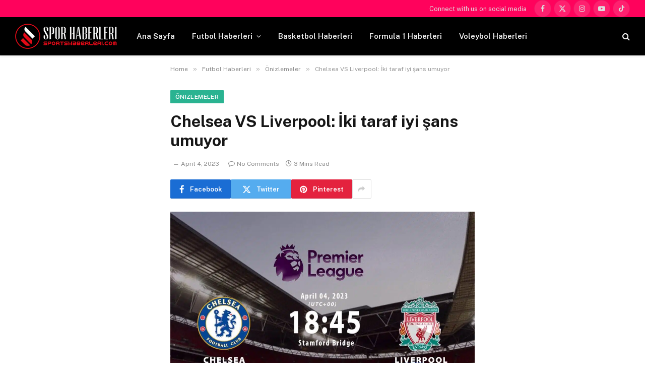

--- FILE ---
content_type: text/html; charset=UTF-8
request_url: https://sportshaberleri.com/2023/04/04/chelsea-vs-liverpool/
body_size: 19729
content:
<!DOCTYPE html>
<html lang="en-US" prefix="og: https://ogp.me/ns#" class="s-light site-s-light">
<head>
<meta charset="UTF-8"/>
<meta name="viewport" content="width=device-width, initial-scale=1"/>
<script data-cfasync="false" data-pagespeed-no-defer>var gtm4wp_datalayer_name="dataLayer";
var dataLayer=dataLayer||[];</script>
<title>Chelsea VS Liverpool: İki Taraf Iyi şans Umuyor - Sports Haberleri</title><link rel="preload" as="image" imagesrcset="https://sportshaberleri.com/wp-content/uploads/2023/04/Chelsea-vs-Liverpool_-Two-sides-hoping-for-good-fortune-855x628.jpg 855w, https://sportshaberleri.com/wp-content/uploads/2023/04/Chelsea-vs-Liverpool_-Two-sides-hoping-for-good-fortune-1200x881.jpg 1200w, https://sportshaberleri.com/wp-content/uploads/2023/04/Chelsea-vs-Liverpool_-Two-sides-hoping-for-good-fortune.jpg 1408w" imagesizes="(max-width: 1200px) 100vw, 1200px"/><link rel="preload" as="font" href="https://sportshaberleri.com/wp-content/themes/smart-mag/css/icons/fonts/ts-icons.woff2?v3.2" type="font/woff2" crossorigin="anonymous"/>
<meta name="description" content="Chelsea 1-1 Liverpool"/>
<meta name="robots" content="follow, index, max-snippet:-1, max-video-preview:-1, max-image-preview:large"/>
<link rel="canonical" href="https://sportshaberleri.com/2023/04/04/chelsea-vs-liverpool/"/>
<meta property="og:locale" content="en_US"/>
<meta property="og:type" content="article"/>
<meta property="og:title" content="Chelsea VS Liverpool: İki Taraf Iyi şans Umuyor - Sports Haberleri"/>
<meta property="og:description" content="Chelsea 1-1 Liverpool"/>
<meta property="og:url" content="https://sportshaberleri.com/2023/04/04/chelsea-vs-liverpool/"/>
<meta property="og:site_name" content="Sports Haberleri"/>
<meta property="article:section" content="Önizlemeler"/>
<meta property="og:image" content="https://sportshaberleri.com/wp-content/uploads/2023/04/Chelsea-vs-Liverpool_-Two-sides-hoping-for-good-fortune.jpg"/>
<meta property="og:image:secure_url" content="https://sportshaberleri.com/wp-content/uploads/2023/04/Chelsea-vs-Liverpool_-Two-sides-hoping-for-good-fortune.jpg"/>
<meta property="og:image:width" content="1408"/>
<meta property="og:image:height" content="1034"/>
<meta property="og:image:alt" content="Chelsea VS Liverpool"/>
<meta property="og:image:type" content="image/jpeg"/>
<meta property="article:published_time" content="2023-04-04T16:16:35+00:00"/>
<meta name="twitter:card" content="summary_large_image"/>
<meta name="twitter:title" content="Chelsea VS Liverpool: İki Taraf Iyi şans Umuyor - Sports Haberleri"/>
<meta name="twitter:description" content="Chelsea 1-1 Liverpool"/>
<meta name="twitter:image" content="https://sportshaberleri.com/wp-content/uploads/2023/04/Chelsea-vs-Liverpool_-Two-sides-hoping-for-good-fortune.jpg"/>
<script type="application/ld+json" class="rank-math-schema-pro">{"@context":"https://schema.org","@graph":[{"@type":"Organization","@id":"https://sportshaberleri.com/#organization","name":"Sports Haberleri","url":"https://sportshaberleri.com"},{"@type":"WebSite","@id":"https://sportshaberleri.com/#website","url":"https://sportshaberleri.com","name":"Sports Haberleri","publisher":{"@id":"https://sportshaberleri.com/#organization"},"inLanguage":"en-US"},{"@type":"ImageObject","@id":"https://sportshaberleri.com/wp-content/uploads/2023/04/Chelsea-vs-Liverpool_-Two-sides-hoping-for-good-fortune.jpg","url":"https://sportshaberleri.com/wp-content/uploads/2023/04/Chelsea-vs-Liverpool_-Two-sides-hoping-for-good-fortune.jpg","width":"1408","height":"1034","inLanguage":"en-US"},{"@type":"WebPage","@id":"https://sportshaberleri.com/2023/04/04/chelsea-vs-liverpool/#webpage","url":"https://sportshaberleri.com/2023/04/04/chelsea-vs-liverpool/","name":"Chelsea VS Liverpool: \u0130ki Taraf Iyi \u015fans Umuyor - Sports Haberleri","datePublished":"2023-04-04T16:16:35+00:00","dateModified":"2023-04-04T16:16:35+00:00","isPartOf":{"@id":"https://sportshaberleri.com/#website"},"primaryImageOfPage":{"@id":"https://sportshaberleri.com/wp-content/uploads/2023/04/Chelsea-vs-Liverpool_-Two-sides-hoping-for-good-fortune.jpg"},"inLanguage":"en-US"},{"@type":"Person","@id":"https://sportshaberleri.com/author/admin/","name":"admin","url":"https://sportshaberleri.com/author/admin/","image":{"@type":"ImageObject","@id":"https://secure.gravatar.com/avatar/ed02851a8320addbf98728b9626e70e7edbf1973b45778688a72ec73c2d16d22?s=96&amp;r=g","url":"https://secure.gravatar.com/avatar/ed02851a8320addbf98728b9626e70e7edbf1973b45778688a72ec73c2d16d22?s=96&amp;r=g","caption":"admin","inLanguage":"en-US"},"sameAs":["https://sportshaberleri.com"],"worksFor":{"@id":"https://sportshaberleri.com/#organization"}},{"@type":"NewsArticle","headline":"Chelsea VS Liverpool: \u0130ki Taraf Iyi \u015fans Umuyor - Sports Haberleri","keywords":"Chelsea VS Liverpool","datePublished":"2023-04-04T16:16:35+00:00","dateModified":"2023-04-04T16:16:35+00:00","articleSection":"\u00d6nizlemeler","author":{"@id":"https://sportshaberleri.com/author/admin/","name":"admin"},"publisher":{"@id":"https://sportshaberleri.com/#organization"},"description":"Chelsea 1-1 Liverpool","copyrightYear":"2023","copyrightHolder":{"@id":"https://sportshaberleri.com/#organization"},"name":"Chelsea VS Liverpool: \u0130ki Taraf Iyi \u015fans Umuyor - Sports Haberleri","@id":"https://sportshaberleri.com/2023/04/04/chelsea-vs-liverpool/#richSnippet","isPartOf":{"@id":"https://sportshaberleri.com/2023/04/04/chelsea-vs-liverpool/#webpage"},"image":{"@id":"https://sportshaberleri.com/wp-content/uploads/2023/04/Chelsea-vs-Liverpool_-Two-sides-hoping-for-good-fortune.jpg"},"inLanguage":"en-US","mainEntityOfPage":{"@id":"https://sportshaberleri.com/2023/04/04/chelsea-vs-liverpool/#webpage"}}]}</script>
<link rel='dns-prefetch' href='//stats.wp.com'/>
<link rel='dns-prefetch' href='//fonts.googleapis.com'/>
<link rel="alternate" type="application/rss+xml" title="Sports Haberleri &raquo; Feed" href="https://sportshaberleri.com/feed/"/>
<link rel="alternate" type="application/rss+xml" title="Sports Haberleri &raquo; Comments Feed" href="https://sportshaberleri.com/comments/feed/"/>
<link rel="alternate" type="application/rss+xml" title="Sports Haberleri &raquo; Chelsea VS Liverpool: İki taraf iyi şans umuyor Comments Feed" href="https://sportshaberleri.com/2023/04/04/chelsea-vs-liverpool/feed/"/>
<link rel="alternate" title="oEmbed (JSON)" type="application/json+oembed" href="https://sportshaberleri.com/wp-json/oembed/1.0/embed?url=https%3A%2F%2Fsportshaberleri.com%2F2023%2F04%2F04%2Fchelsea-vs-liverpool%2F"/>
<link rel="alternate" title="oEmbed (XML)" type="text/xml+oembed" href="https://sportshaberleri.com/wp-json/oembed/1.0/embed?url=https%3A%2F%2Fsportshaberleri.com%2F2023%2F04%2F04%2Fchelsea-vs-liverpool%2F&#038;format=xml"/>
<style id='wp-img-auto-sizes-contain-inline-css'>img:is([sizes=auto i],[sizes^="auto," i]){contain-intrinsic-size:3000px 1500px}</style>
<link rel="stylesheet" type="text/css" href="//sportshaberleri.com/wp-content/cache/wpfc-minified/307fvrtc/3ukz1.css" media="all"/>
<style id='classic-theme-styles-inline-css'>.wp-block-button__link{color:#fff;background-color:#32373c;border-radius:9999px;box-shadow:none;text-decoration:none;padding:calc(.667em + 2px) calc(1.333em + 2px);font-size:1.125em}.wp-block-file__button{background:#32373c;color:#fff;text-decoration:none}</style>
<link rel="stylesheet" type="text/css" href="//sportshaberleri.com/wp-content/cache/wpfc-minified/2c9q8j1d/3ukz1.css" media="all"/>
<style id='jetpack-sharing-buttons-style-inline-css'>.jetpack-sharing-buttons__services-list{display:flex;flex-direction:row;flex-wrap:wrap;gap:0;list-style-type:none;margin:5px;padding:0}.jetpack-sharing-buttons__services-list.has-small-icon-size{font-size:12px}.jetpack-sharing-buttons__services-list.has-normal-icon-size{font-size:16px}.jetpack-sharing-buttons__services-list.has-large-icon-size{font-size:24px}.jetpack-sharing-buttons__services-list.has-huge-icon-size{font-size:36px}@media print{.jetpack-sharing-buttons__services-list{display:none!important}}.editor-styles-wrapper .wp-block-jetpack-sharing-buttons{gap:0;padding-inline-start:0}ul.jetpack-sharing-buttons__services-list.has-background{padding:1.25em 2.375em}</style>
<style id='global-styles-inline-css'>:root{--wp--preset--aspect-ratio--square:1;--wp--preset--aspect-ratio--4-3:4/3;--wp--preset--aspect-ratio--3-4:3/4;--wp--preset--aspect-ratio--3-2:3/2;--wp--preset--aspect-ratio--2-3:2/3;--wp--preset--aspect-ratio--16-9:16/9;--wp--preset--aspect-ratio--9-16:9/16;--wp--preset--color--black:#000000;--wp--preset--color--cyan-bluish-gray:#abb8c3;--wp--preset--color--white:#ffffff;--wp--preset--color--pale-pink:#f78da7;--wp--preset--color--vivid-red:#cf2e2e;--wp--preset--color--luminous-vivid-orange:#ff6900;--wp--preset--color--luminous-vivid-amber:#fcb900;--wp--preset--color--light-green-cyan:#7bdcb5;--wp--preset--color--vivid-green-cyan:#00d084;--wp--preset--color--pale-cyan-blue:#8ed1fc;--wp--preset--color--vivid-cyan-blue:#0693e3;--wp--preset--color--vivid-purple:#9b51e0;--wp--preset--gradient--vivid-cyan-blue-to-vivid-purple:linear-gradient(135deg,rgb(6,147,227) 0%,rgb(155,81,224) 100%);--wp--preset--gradient--light-green-cyan-to-vivid-green-cyan:linear-gradient(135deg,rgb(122,220,180) 0%,rgb(0,208,130) 100%);--wp--preset--gradient--luminous-vivid-amber-to-luminous-vivid-orange:linear-gradient(135deg,rgb(252,185,0) 0%,rgb(255,105,0) 100%);--wp--preset--gradient--luminous-vivid-orange-to-vivid-red:linear-gradient(135deg,rgb(255,105,0) 0%,rgb(207,46,46) 100%);--wp--preset--gradient--very-light-gray-to-cyan-bluish-gray:linear-gradient(135deg,rgb(238,238,238) 0%,rgb(169,184,195) 100%);--wp--preset--gradient--cool-to-warm-spectrum:linear-gradient(135deg,rgb(74,234,220) 0%,rgb(151,120,209) 20%,rgb(207,42,186) 40%,rgb(238,44,130) 60%,rgb(251,105,98) 80%,rgb(254,248,76) 100%);--wp--preset--gradient--blush-light-purple:linear-gradient(135deg,rgb(255,206,236) 0%,rgb(152,150,240) 100%);--wp--preset--gradient--blush-bordeaux:linear-gradient(135deg,rgb(254,205,165) 0%,rgb(254,45,45) 50%,rgb(107,0,62) 100%);--wp--preset--gradient--luminous-dusk:linear-gradient(135deg,rgb(255,203,112) 0%,rgb(199,81,192) 50%,rgb(65,88,208) 100%);--wp--preset--gradient--pale-ocean:linear-gradient(135deg,rgb(255,245,203) 0%,rgb(182,227,212) 50%,rgb(51,167,181) 100%);--wp--preset--gradient--electric-grass:linear-gradient(135deg,rgb(202,248,128) 0%,rgb(113,206,126) 100%);--wp--preset--gradient--midnight:linear-gradient(135deg,rgb(2,3,129) 0%,rgb(40,116,252) 100%);--wp--preset--font-size--small:13px;--wp--preset--font-size--medium:20px;--wp--preset--font-size--large:36px;--wp--preset--font-size--x-large:42px;--wp--preset--spacing--20:0.44rem;--wp--preset--spacing--30:0.67rem;--wp--preset--spacing--40:1rem;--wp--preset--spacing--50:1.5rem;--wp--preset--spacing--60:2.25rem;--wp--preset--spacing--70:3.38rem;--wp--preset--spacing--80:5.06rem;--wp--preset--shadow--natural:6px 6px 9px rgba(0, 0, 0, 0.2);--wp--preset--shadow--deep:12px 12px 50px rgba(0, 0, 0, 0.4);--wp--preset--shadow--sharp:6px 6px 0px rgba(0, 0, 0, 0.2);--wp--preset--shadow--outlined:6px 6px 0px -3px rgb(255, 255, 255), 6px 6px rgb(0, 0, 0);--wp--preset--shadow--crisp:6px 6px 0px rgb(0, 0, 0);}:where(.is-layout-flex){gap:0.5em;}:where(.is-layout-grid){gap:0.5em;}body .is-layout-flex{display:flex;}.is-layout-flex{flex-wrap:wrap;align-items:center;}.is-layout-flex > :is(*, div){margin:0;}body .is-layout-grid{display:grid;}.is-layout-grid > :is(*, div){margin:0;}:where(.wp-block-columns.is-layout-flex){gap:2em;}:where(.wp-block-columns.is-layout-grid){gap:2em;}:where(.wp-block-post-template.is-layout-flex){gap:1.25em;}:where(.wp-block-post-template.is-layout-grid){gap:1.25em;}.has-black-color{color:var(--wp--preset--color--black) !important;}.has-cyan-bluish-gray-color{color:var(--wp--preset--color--cyan-bluish-gray) !important;}.has-white-color{color:var(--wp--preset--color--white) !important;}.has-pale-pink-color{color:var(--wp--preset--color--pale-pink) !important;}.has-vivid-red-color{color:var(--wp--preset--color--vivid-red) !important;}.has-luminous-vivid-orange-color{color:var(--wp--preset--color--luminous-vivid-orange) !important;}.has-luminous-vivid-amber-color{color:var(--wp--preset--color--luminous-vivid-amber) !important;}.has-light-green-cyan-color{color:var(--wp--preset--color--light-green-cyan) !important;}.has-vivid-green-cyan-color{color:var(--wp--preset--color--vivid-green-cyan) !important;}.has-pale-cyan-blue-color{color:var(--wp--preset--color--pale-cyan-blue) !important;}.has-vivid-cyan-blue-color{color:var(--wp--preset--color--vivid-cyan-blue) !important;}.has-vivid-purple-color{color:var(--wp--preset--color--vivid-purple) !important;}.has-black-background-color{background-color:var(--wp--preset--color--black) !important;}.has-cyan-bluish-gray-background-color{background-color:var(--wp--preset--color--cyan-bluish-gray) !important;}.has-white-background-color{background-color:var(--wp--preset--color--white) !important;}.has-pale-pink-background-color{background-color:var(--wp--preset--color--pale-pink) !important;}.has-vivid-red-background-color{background-color:var(--wp--preset--color--vivid-red) !important;}.has-luminous-vivid-orange-background-color{background-color:var(--wp--preset--color--luminous-vivid-orange) !important;}.has-luminous-vivid-amber-background-color{background-color:var(--wp--preset--color--luminous-vivid-amber) !important;}.has-light-green-cyan-background-color{background-color:var(--wp--preset--color--light-green-cyan) !important;}.has-vivid-green-cyan-background-color{background-color:var(--wp--preset--color--vivid-green-cyan) !important;}.has-pale-cyan-blue-background-color{background-color:var(--wp--preset--color--pale-cyan-blue) !important;}.has-vivid-cyan-blue-background-color{background-color:var(--wp--preset--color--vivid-cyan-blue) !important;}.has-vivid-purple-background-color{background-color:var(--wp--preset--color--vivid-purple) !important;}.has-black-border-color{border-color:var(--wp--preset--color--black) !important;}.has-cyan-bluish-gray-border-color{border-color:var(--wp--preset--color--cyan-bluish-gray) !important;}.has-white-border-color{border-color:var(--wp--preset--color--white) !important;}.has-pale-pink-border-color{border-color:var(--wp--preset--color--pale-pink) !important;}.has-vivid-red-border-color{border-color:var(--wp--preset--color--vivid-red) !important;}.has-luminous-vivid-orange-border-color{border-color:var(--wp--preset--color--luminous-vivid-orange) !important;}.has-luminous-vivid-amber-border-color{border-color:var(--wp--preset--color--luminous-vivid-amber) !important;}.has-light-green-cyan-border-color{border-color:var(--wp--preset--color--light-green-cyan) !important;}.has-vivid-green-cyan-border-color{border-color:var(--wp--preset--color--vivid-green-cyan) !important;}.has-pale-cyan-blue-border-color{border-color:var(--wp--preset--color--pale-cyan-blue) !important;}.has-vivid-cyan-blue-border-color{border-color:var(--wp--preset--color--vivid-cyan-blue) !important;}.has-vivid-purple-border-color{border-color:var(--wp--preset--color--vivid-purple) !important;}.has-vivid-cyan-blue-to-vivid-purple-gradient-background{background:var(--wp--preset--gradient--vivid-cyan-blue-to-vivid-purple) !important;}.has-light-green-cyan-to-vivid-green-cyan-gradient-background{background:var(--wp--preset--gradient--light-green-cyan-to-vivid-green-cyan) !important;}.has-luminous-vivid-amber-to-luminous-vivid-orange-gradient-background{background:var(--wp--preset--gradient--luminous-vivid-amber-to-luminous-vivid-orange) !important;}.has-luminous-vivid-orange-to-vivid-red-gradient-background{background:var(--wp--preset--gradient--luminous-vivid-orange-to-vivid-red) !important;}.has-very-light-gray-to-cyan-bluish-gray-gradient-background{background:var(--wp--preset--gradient--very-light-gray-to-cyan-bluish-gray) !important;}.has-cool-to-warm-spectrum-gradient-background{background:var(--wp--preset--gradient--cool-to-warm-spectrum) !important;}.has-blush-light-purple-gradient-background{background:var(--wp--preset--gradient--blush-light-purple) !important;}.has-blush-bordeaux-gradient-background{background:var(--wp--preset--gradient--blush-bordeaux) !important;}.has-luminous-dusk-gradient-background{background:var(--wp--preset--gradient--luminous-dusk) !important;}.has-pale-ocean-gradient-background{background:var(--wp--preset--gradient--pale-ocean) !important;}.has-electric-grass-gradient-background{background:var(--wp--preset--gradient--electric-grass) !important;}.has-midnight-gradient-background{background:var(--wp--preset--gradient--midnight) !important;}.has-small-font-size{font-size:var(--wp--preset--font-size--small) !important;}.has-medium-font-size{font-size:var(--wp--preset--font-size--medium) !important;}.has-large-font-size{font-size:var(--wp--preset--font-size--large) !important;}.has-x-large-font-size{font-size:var(--wp--preset--font-size--x-large) !important;}:where(.wp-block-post-template.is-layout-flex){gap:1.25em;}:where(.wp-block-post-template.is-layout-grid){gap:1.25em;}:where(.wp-block-term-template.is-layout-flex){gap:1.25em;}:where(.wp-block-term-template.is-layout-grid){gap:1.25em;}:where(.wp-block-columns.is-layout-flex){gap:2em;}:where(.wp-block-columns.is-layout-grid){gap:2em;}:root :where(.wp-block-pullquote){font-size:1.5em;line-height:1.6;}</style>
<link rel="stylesheet" type="text/css" href="//sportshaberleri.com/wp-content/cache/wpfc-minified/7vkyyq5b/3uli8.css" media="all"/>
<style id='smartmag-core-inline-css'>.smart-head-main{--c-shadow:rgba(0,0,0,0.05);}
.smart-head-main .smart-head-top{--head-h:34px;background-color:#ff025c;}
.smart-head-main .smart-head-mid{--head-h:76px;}
.smart-head-main .smart-head-bot{border-top-width:0px;}
.s-dark .smart-head-mobile .smart-head-top, .smart-head-mobile .s-dark.smart-head-top{background-color:#ff025c;}
.smart-head-main .spc-social{--c-spc-social-hov:#f2f2f2;--spc-social-space:5px;}
.a-wrap-2:not(._){margin-top:0px;margin-bottom:0px;margin-left:0px;margin-right:0px;}</style>
<style>.mfp-bg{top:0;left:0;width:100%;height:100%;z-index:1042;overflow:hidden;position:fixed;background:#0b0b0b;opacity:0.8;}
.mfp-wrap{top:0;left:0;width:100%;height:100%;z-index:20000 !important;position:fixed;outline:none !important;-webkit-backface-visibility:hidden;}
.mfp-container{text-align:center;position:absolute;width:100%;height:100%;left:0;top:0;padding:0 8px;box-sizing:border-box;}
.mfp-container:before{content:'';display:inline-block;height:100%;vertical-align:middle;}
.mfp-align-top .mfp-container:before{display:none;}
.mfp-content{position:relative;display:inline-block;vertical-align:middle;margin:0 auto;text-align:left;z-index:1045;}
.mfp-inline-holder .mfp-content, .mfp-ajax-holder .mfp-content{width:100%;cursor:auto;}
.mfp-ajax-cur{cursor:progress;}
.mfp-zoom-out-cur, .mfp-zoom-out-cur .mfp-image-holder .mfp-close{cursor:zoom-out;}
.mfp-zoom{cursor:pointer;cursor:zoom-in;}
.mfp-auto-cursor .mfp-content{cursor:auto;}
.mfp-close, .mfp-arrow, .mfp-preloader, .mfp-counter{user-select:none;}
.mfp-loading.mfp-figure{display:none;}
.mfp-hide{display:none !important;}
.mfp-preloader{color:#ccc;position:absolute;top:50%;width:auto;text-align:center;margin-top:-0.8em;left:8px;right:8px;z-index:1044;}
.mfp-preloader a{color:#ccc;}
.mfp-preloader a:hover{color:#fff;}
.mfp-s-ready .mfp-preloader{display:none;}
.mfp-s-error .mfp-content{display:none;}
button.mfp-close, button.mfp-arrow{overflow:visible;cursor:pointer;background:transparent;border:0;display:block;outline:none;padding:0;z-index:1046;box-shadow:none;}
button::-moz-focus-inner{padding:0;border:0;}
.mfp-close{width:44px;height:44px;line-height:44px;position:absolute;right:0;top:0;text-decoration:none;text-align:center;opacity:0.65;padding:0 0 18px 10px;color:#fff;font-style:normal;font-size:28px;font-family:Arial, Baskerville, monospace;}
.mfp-close:hover, .mfp-close:focus{opacity:1;}
.mfp-close:active{top:1px;}
.mfp-close-btn-in .mfp-close{color:#333;}
.mfp-image-holder .mfp-close, .mfp-iframe-holder .mfp-close{color:#FFF;right:-6px;text-align:right;padding-right:6px;width:100%;}
.mfp-counter{position:absolute;top:0;right:0;color:#ccc;font-size:12px;line-height:18px;white-space:nowrap;}
.mfp-arrow{position:absolute;opacity:0.65;margin:0;top:50%;margin-top:-55px;padding:0;width:90px;height:110px;-webkit-tap-highlight-color:transparent;}
.mfp-arrow:active{margin-top:-54px;}
.mfp-arrow:hover, .mfp-arrow:focus{opacity:1;}
.mfp-arrow:before, .mfp-arrow:after, .mfp-arrow .mfp-b, .mfp-arrow .mfp-a{content:'';display:block;width:0;height:0;position:absolute;left:0;top:0;margin-top:35px;margin-left:35px;border:medium inset transparent;}
.mfp-arrow:after, .mfp-arrow .mfp-a{border-top-width:13px;border-bottom-width:13px;top:8px;}
.mfp-arrow:before, .mfp-arrow .mfp-b{border-top-width:21px;border-bottom-width:21px;opacity:0.7;}
.mfp-arrow-left{left:0;}
.mfp-arrow-left:after, .mfp-arrow-left .mfp-a{border-right:17px solid #FFF;margin-left:31px;}
.mfp-arrow-left:before, .mfp-arrow-left .mfp-b{margin-left:25px;border-right:27px solid #3F3F3F;}
.mfp-arrow-right{right:0;}
.mfp-arrow-right:after, .mfp-arrow-right .mfp-a{border-left:17px solid #FFF;margin-left:39px;}
.mfp-arrow-right:before, .mfp-arrow-right .mfp-b{border-left:27px solid #3F3F3F;}
.mfp-iframe-holder{padding-top:40px;padding-bottom:40px;}
.mfp-iframe-holder .mfp-content{line-height:0;width:100%;max-width:900px;}
.mfp-iframe-holder .mfp-close{top:-40px;}
.mfp-iframe-scaler{width:100%;height:0;overflow:hidden;padding-top:56.25%;}
.mfp-iframe-scaler iframe{position:absolute;display:block;top:0;left:0;width:100%;height:100%;box-shadow:0 0 8px rgba(0, 0, 0, 0.6);background:#000;}
img.mfp-img{width:auto;max-width:100%;height:auto;display:block;line-height:0;-webkit-box-sizing:border-box;-moz-box-sizing:border-box;box-sizing:border-box;padding:40px 0 40px;margin:0 auto;}
.mfp-figure{line-height:0;}
.mfp-figure:after{content:'';position:absolute;left:0;top:40px;bottom:40px;display:block;right:0;width:auto;height:auto;z-index:-1;box-shadow:0 0 8px rgba(0, 0, 0, 0.6);background:#444;}
.mfp-figure small{color:#BDBDBD;display:block;font-size:12px;line-height:14px;}
.mfp-figure figure{margin:0;}
.mfp-bottom-bar{margin-top:-36px;position:absolute;top:100%;left:0;width:100%;cursor:auto;}
.mfp-title{text-align:left;line-height:18px;color:#F3F3F3;word-wrap:break-word;padding-right:36px;}
.mfp-image-holder .mfp-content{max-width:100%;}
.mfp-gallery .mfp-image-holder .mfp-figure{cursor:pointer;}
@media screen and (max-width: 800px) and (orientation: landscape),
screen and (max-height: 300px) { .mfp-img-mobile .mfp-image-holder{padding-left:0;padding-right:0;}
.mfp-img-mobile img.mfp-img{padding:0;}
.mfp-img-mobile .mfp-figure:after{top:0;bottom:0;}
.mfp-img-mobile .mfp-figure small{display:inline;margin-left:5px;}
.mfp-img-mobile .mfp-bottom-bar{background:rgba(0, 0, 0, 0.6);bottom:0;margin:0;top:auto;padding:3px 5px;position:fixed;box-sizing:border-box;}
.mfp-img-mobile .mfp-bottom-bar:empty{padding:0;}
.mfp-img-mobile .mfp-counter{right:5px;top:3px;}
.mfp-img-mobile .mfp-close{top:0;right:0;width:35px;height:35px;line-height:35px;background:rgba(0, 0, 0, 0.6);position:fixed;text-align:center;padding:0;}
}
@media all and (max-width: 900px) {
.mfp-arrow{transform:scale(0.75);}
.mfp-arrow-left{transform-origin:0;}
.mfp-arrow-right{transform-origin:100%;}
.mfp-container{padding-left:6px;padding-right:6px;}
} .mfp-fade.mfp-bg{opacity:0;-webkit-transition:all 0.15s ease-out;-moz-transition:all 0.15s ease-out;transition:all 0.15s ease-out;}
.mfp-fade.mfp-bg.mfp-ready{opacity:0.8;}
.mfp-fade.mfp-bg.mfp-removing{opacity:0;}
.mfp-fade.mfp-removing .mfp-arrow{display:none;}
.mfp-fade.mfp-wrap .mfp-content, .mfp-fade .mfp-arrow{opacity:0;transition:all 0.15s ease-out;}
.mfp-fade.mfp-ready .mfp-arrow{opacity:1}
.mfp-fade.mfp-wrap.mfp-ready .mfp-content{opacity:1;}
.mfp-fade.mfp-wrap.mfp-removing .mfp-content{opacity:0;}
.mfp-preloader{width:30px;height:30px;background-color:#fff;opacity:0.65;margin:0 auto;animation:rotateplane 1.2s infinite ease-in-out;}
@keyframes rotateplane {
0%{transform:perspective(120px) rotateX(0deg) rotateY(0deg);}
50%{transform:perspective(120px) rotateX(-180.1deg) rotateY(0deg);}
100%{transform:perspective(120px) rotateX(-180deg) rotateY(-179.9deg);}
}@font-face{font-family:'ts-icons';src:url(//sportshaberleri.com/wp-content/themes/smart-mag/css/icons/fonts/ts-icons.woff2?v3.2) format('woff2'), url(//sportshaberleri.com/wp-content/themes/smart-mag/css/icons/fonts/ts-icons.woff?v3.2) format('woff');font-weight:normal;font-style:normal;font-display:block;}
.tsi{display:inline-block;font:normal normal normal 14px/1 ts-icons;font-size:inherit;text-rendering:auto;-webkit-font-smoothing:antialiased;-moz-osx-font-smoothing:grayscale;}
.tsi-spin{-webkit-animation:tsi-spin 2s infinite linear;animation:tsi-spin 2s infinite linear;}
@-webkit-keyframes tsi-spin { 0%{-webkit-transform:rotate(0deg);transform:rotate(0deg);}
100%{-webkit-transform:rotate(359deg);transform:rotate(359deg);}
}
@keyframes tsi-spin { 0%{-webkit-transform:rotate(0deg);transform:rotate(0deg);}
100%{-webkit-transform:rotate(359deg);transform:rotate(359deg);}
} .tsi-mastodon:before{content:"\e90c";}
.tsi-bluesky:before{content:"\e90e";}
.tsi-threads:before{content:"\e909";}
.tsi-twitter:before{content:"\e90a";}
.tsi-x-twitter:before{content:"\e90a";}
.tsi-discord:before{content:"\e905";}
.tsi-telegram:before{content:"\e903";}
.tsi-tiktok:before{content:"\e904";}
.tsi-moon:before{content:"\e902";}
.tsi-bar-chart-2:before{content:"\e906";}
.tsi-clock:before{content:"\e900";}
.tsi-eye:before{content:"\e907";}
.tsi-info:before{content:"\e90d";}
.tsi-link:before{content:"\e90b";}
.tsi-share1:before{content:"\e908";}
.tsi-bright:before{content:"\e901";}
.tsi-plus:before{content:"\f067";}
.tsi-music:before{content:"\f001";}
.tsi-search:before{content:"\f002";}
.tsi-envelope-o:before{content:"\f003";}
.tsi-heart:before{content:"\f004";}
.tsi-star:before{content:"\f005";}
.tsi-star-o:before{content:"\f006";}
.tsi-close:before{content:"\f00d";}
.tsi-remove:before{content:"\f00d";}
.tsi-times:before{content:"\f00d";}
.tsi-home:before{content:"\f015";}
.tsi-clock-o:before{content:"\f017";}
.tsi-repeat:before{content:"\f01e";}
.tsi-rotate-right:before{content:"\f01e";}
.tsi-image:before{content:"\f03e";}
.tsi-photo:before{content:"\f03e";}
.tsi-picture-o:before{content:"\f03e";}
.tsi-play:before{content:"\f04b";}
.tsi-chevron-left:before{content:"\f053";}
.tsi-mail-forward:before{content:"\f064";}
.tsi-share:before{content:"\f064";}
.tsi-chevron-down:before{content:"\f078";}
.tsi-shopping-cart:before{content:"\f07a";}
.tsi-heart-o:before{content:"\f08a";}
.tsi-facebook:before{content:"\f09a";}
.tsi-facebook-f:before{content:"\f09a";}
.tsi-feed:before{content:"\f09e";}
.tsi-rss:before{content:"\f09e";}
.tsi-bars:before{content:"\f0c9";}
.tsi-navicon:before{content:"\f0c9";}
.tsi-reorder:before{content:"\f0c9";}
.tsi-pinterest:before{content:"\f0d2";}
.tsi-linkedin:before{content:"\f0e1";}
.tsi-comment-o:before{content:"\f0e5";}
.tsi-comments-o:before{content:"\f0e6";}
.tsi-cutlery:before{content:"\f0f5";}
.tsi-angle-double-left:before{content:"\f100";}
.tsi-angle-double-right:before{content:"\f101";}
.tsi-angle-left:before{content:"\f104";}
.tsi-angle-right:before{content:"\f105";}
.tsi-angle-up:before{content:"\f106";}
.tsi-angle-down:before{content:"\f107";}
.tsi-circle-o:before{content:"\f10c";}
.tsi-mail-reply:before{content:"\f112";}
.tsi-reply:before{content:"\f112";}
.tsi-youtube-play:before{content:"\f16a";}
.tsi-instagram:before{content:"\f16d";}
.tsi-flickr:before{content:"\f16e";}
.tsi-tumblr:before{content:"\f173";}
.tsi-long-arrow-left:before{content:"\f177";}
.tsi-long-arrow-right:before{content:"\f178";}
.tsi-dribbble:before{content:"\f17d";}
.tsi-vk:before{content:"\f189";}
.tsi-google:before{content:"\f1a0";}
.tsi-steam:before{content:"\f1b6";}
.tsi-spotify:before{content:"\f1bc";}
.tsi-soundcloud:before{content:"\f1be";}
.tsi-twitch:before{content:"\f1e8";}
.tsi-lastfm:before{content:"\f202";}
.tsi-pinterest-p:before{content:"\f231";}
.tsi-whatsapp:before{content:"\f232";}
.tsi-clone:before{content:"\f24d";}
.tsi-vimeo:before{content:"\f27d";}
.tsi-reddit-alien:before{content:"\f281";}
.tsi-shopping-bag:before{content:"\f290";}
.tsi-snapchat:before{content:"\f2ac";}
.tsi-user-circle-o:before{content:"\f2be";}
.tsi-chevron-right:before{content:"\f054";}
.tsi-hot:before{content:"\e9a9";}</style>
<link rel="https://api.w.org/" href="https://sportshaberleri.com/wp-json/"/><link rel="alternate" title="JSON" type="application/json" href="https://sportshaberleri.com/wp-json/wp/v2/posts/7563"/><link rel="EditURI" type="application/rsd+xml" title="RSD" href="https://sportshaberleri.com/xmlrpc.php?rsd"/>
<meta name="generator" content="WordPress 6.9"/>
<link rel='shortlink' href='https://sportshaberleri.com/?p=7563'/>
<meta name="onesignal-plugin" content="wordpress-3.8.0">
<style>img#wpstats{display:none}</style>
<script data-cfasync="false" data-pagespeed-no-defer>var dataLayer_content={"pagePostType":"post","pagePostType2":"single-post","pageCategory":["onizlemeler"],"pagePostAuthor":"admin"};
dataLayer.push(dataLayer_content);</script>
<script data-cfasync="false" data-pagespeed-no-defer>console.warn&&console.warn("[GTM4WP] Google Tag Manager container code placement set to OFF !!!");
console.warn&&console.warn("[GTM4WP] Data layer codes are active but GTM container must be loaded using custom coding !!!");</script>
<meta name="generator" content="Elementor 3.34.2; features: e_font_icon_svg, additional_custom_breakpoints; settings: css_print_method-internal, google_font-enabled, font_display-auto">
<style>.e-con.e-parent:nth-of-type(n+4):not(.e-lazyloaded):not(.e-no-lazyload),
.e-con.e-parent:nth-of-type(n+4):not(.e-lazyloaded):not(.e-no-lazyload) *{background-image:none !important;}
@media screen and (max-height: 1024px) {
.e-con.e-parent:nth-of-type(n+3):not(.e-lazyloaded):not(.e-no-lazyload),
.e-con.e-parent:nth-of-type(n+3):not(.e-lazyloaded):not(.e-no-lazyload) *{background-image:none !important;}
}
@media screen and (max-height: 640px) {
.e-con.e-parent:nth-of-type(n+2):not(.e-lazyloaded):not(.e-no-lazyload),
.e-con.e-parent:nth-of-type(n+2):not(.e-lazyloaded):not(.e-no-lazyload) *{background-image:none !important;}
}</style>
<link rel="icon" href="https://sportshaberleri.com/wp-content/uploads/2022/12/500x500-150x150.png" sizes="32x32"/>
<link rel="icon" href="https://sportshaberleri.com/wp-content/uploads/2022/12/500x500-450x450.png" sizes="192x192"/>
<link rel="apple-touch-icon" href="https://sportshaberleri.com/wp-content/uploads/2022/12/500x500-450x450.png"/>
<meta name="msapplication-TileImage" content="https://sportshaberleri.com/wp-content/uploads/2022/12/500x500-450x450.png"/>
<style id="wp-custom-css">.post-author{display:none !important;}
@media(max-width:767px){
.feat-grid .item-medium .post-title{font-size:calc(var(--feat-grid-title-m) * 0.52);}
.feat-grid .item-large .post-title{font-size:calc(var(--feat-grid-title-l) * 0.52);}
.feat-grid .cat-labels a{font-size:8px;line-height:20px;}
}
.the-post-tags:last-child{display:none !important;}
@media(min-width:1201px){
.content-spacious-full>p img.alignnone{margin-right:0px !important;margin-left:0px !important;max-width:100% !important;}
.ts-contain, .main{width:674px !important;}
.s-head-large .post-title{font-size:32px !important;}
}
.post-content p{margin-bottom:0.5em !important;}
.post-content h2{margin-top:0em !important;margin-bottom:0em !important;}
.ul{margin:1em !important;}</style>
<script data-wpfc-render="false">var Wpfcll={s:[],osl:0,scroll:false,i:function(){Wpfcll.ss();window.addEventListener('load',function(){let observer=new MutationObserver(mutationRecords=>{Wpfcll.osl=Wpfcll.s.length;Wpfcll.ss();if(Wpfcll.s.length > Wpfcll.osl){Wpfcll.ls(false);}});observer.observe(document.getElementsByTagName("html")[0],{childList:true,attributes:true,subtree:true,attributeFilter:["src"],attributeOldValue:false,characterDataOldValue:false});Wpfcll.ls(true);});window.addEventListener('scroll',function(){Wpfcll.scroll=true;Wpfcll.ls(false);});window.addEventListener('resize',function(){Wpfcll.scroll=true;Wpfcll.ls(false);});window.addEventListener('click',function(){Wpfcll.scroll=true;Wpfcll.ls(false);});},c:function(e,pageload){var w=document.documentElement.clientHeight || body.clientHeight;var n=0;if(pageload){n=0;}else{n=(w > 800) ? 800:200;n=Wpfcll.scroll ? 800:n;}var er=e.getBoundingClientRect();var t=0;var p=e.parentNode ? e.parentNode:false;if(typeof p.getBoundingClientRect=="undefined"){var pr=false;}else{var pr=p.getBoundingClientRect();}if(er.x==0 && er.y==0){for(var i=0;i < 10;i++){if(p){if(pr.x==0 && pr.y==0){if(p.parentNode){p=p.parentNode;}if(typeof p.getBoundingClientRect=="undefined"){pr=false;}else{pr=p.getBoundingClientRect();}}else{t=pr.top;break;}}};}else{t=er.top;}if(w - t+n > 0){return true;}return false;},r:function(e,pageload){var s=this;var oc,ot;try{oc=e.getAttribute("data-wpfc-original-src");ot=e.getAttribute("data-wpfc-original-srcset");originalsizes=e.getAttribute("data-wpfc-original-sizes");if(s.c(e,pageload)){if(oc || ot){if(e.tagName=="DIV" || e.tagName=="A" || e.tagName=="SPAN"){e.style.backgroundImage="url("+oc+")";e.removeAttribute("data-wpfc-original-src");e.removeAttribute("data-wpfc-original-srcset");e.removeAttribute("onload");}else{if(oc){e.setAttribute('src',oc);}if(ot){e.setAttribute('srcset',ot);}if(originalsizes){e.setAttribute('sizes',originalsizes);}if(e.getAttribute("alt") && e.getAttribute("alt")=="blank"){e.removeAttribute("alt");}e.removeAttribute("data-wpfc-original-src");e.removeAttribute("data-wpfc-original-srcset");e.removeAttribute("data-wpfc-original-sizes");e.removeAttribute("onload");if(e.tagName=="IFRAME"){var y="https://www.youtube.com/embed/";if(navigator.userAgent.match(/\sEdge?\/\d/i)){e.setAttribute('src',e.getAttribute("src").replace(/.+\/templates\/youtube\.html\#/,y));}e.onload=function(){if(typeof window.jQuery !="undefined"){if(jQuery.fn.fitVids){jQuery(e).parent().fitVids({customSelector:"iframe[src]"});}}var s=e.getAttribute("src").match(/templates\/youtube\.html\#(.+)/);if(s){try{var i=e.contentDocument || e.contentWindow;if(i.location.href=="about:blank"){e.setAttribute('src',y+s[1]);}}catch(err){e.setAttribute('src',y+s[1]);}}}}}}else{if(e.tagName=="NOSCRIPT"){if(typeof window.jQuery !="undefined"){if(jQuery(e).attr("data-type")=="wpfc"){e.removeAttribute("data-type");jQuery(e).after(jQuery(e).text());}}}}}}catch(error){console.log(error);console.log("==>",e);}},ss:function(){var i=Array.prototype.slice.call(document.getElementsByTagName("img"));var f=Array.prototype.slice.call(document.getElementsByTagName("iframe"));var d=Array.prototype.slice.call(document.getElementsByTagName("div"));var a=Array.prototype.slice.call(document.getElementsByTagName("a"));var s=Array.prototype.slice.call(document.getElementsByTagName("span"));var n=Array.prototype.slice.call(document.getElementsByTagName("noscript"));this.s=i.concat(f).concat(d).concat(a).concat(s).concat(n);},ls:function(pageload){var s=this;[].forEach.call(s.s,function(e,index){s.r(e,pageload);});}};document.addEventListener('DOMContentLoaded',function(){wpfci();});function wpfci(){Wpfcll.i();}</script>
</head>
<body data-rsssl=1 class="wp-singular post-template-default single single-post postid-7563 single-format-standard wp-theme-smart-mag no-sidebar post-layout-large post-cat-46 has-lb has-lb-sm ts-img-hov-fade has-sb-sep layout-normal elementor-default elementor-kit-19039">
<div class="main-wrap">
<div class="off-canvas-backdrop"></div><div class="mobile-menu-container off-canvas s-dark hide-widgets-sm" id="off-canvas">
<div class="off-canvas-head">
<a href="#" class="close">
<span class="visuallyhidden">Close Menu</span>
<i class="tsi tsi-times"></i>
</a>
<div class="ts-logo"></div></div><div class="off-canvas-content">
<ul id="menu-main-menu" class="mobile-menu"><li id="menu-item-3473" class="menu-item menu-item-type-custom menu-item-object-custom menu-item-3473"><a href="/">Ana Sayfa</a></li>
<li id="menu-item-18047" class="menu-item menu-item-type-taxonomy menu-item-object-category current-post-ancestor menu-item-has-children menu-item-18047"><a href="https://sportshaberleri.com/category/futbol-haberleri/">Futbol Haberleri</a>
<ul class="sub-menu">
<li id="menu-item-4842" class="menu-item menu-item-type-taxonomy menu-item-object-category menu-item-4842"><a href="https://sportshaberleri.com/category/futbol-haberleri/editoryal/">Editoryal</a></li>
<li id="menu-item-4841" class="menu-item menu-item-type-taxonomy menu-item-object-category current-post-ancestor current-menu-parent current-post-parent menu-item-4841"><a href="https://sportshaberleri.com/category/futbol-haberleri/onizlemeler/">Önizlemeler</a></li>
<li id="menu-item-11224" class="menu-item menu-item-type-taxonomy menu-item-object-category menu-item-11224"><a href="https://sportshaberleri.com/category/futbol-haberleri/raporlar/">Raporlar</a></li>
<li id="menu-item-11225" class="menu-item menu-item-type-taxonomy menu-item-object-category menu-item-11225"><a href="https://sportshaberleri.com/category/futbol-haberleri/transfer-haberleri/">Transfer Haberleri</a></li>
</ul>
</li>
<li id="menu-item-18048" class="menu-item menu-item-type-taxonomy menu-item-object-category menu-item-18048"><a href="https://sportshaberleri.com/category/basketbol-haberleri/">Basketbol Haberleri</a></li>
<li id="menu-item-18049" class="menu-item menu-item-type-taxonomy menu-item-object-category menu-item-18049"><a href="https://sportshaberleri.com/category/formula-1-haberleri/">Formula 1 Haberleri</a></li>
<li id="menu-item-18050" class="menu-item menu-item-type-taxonomy menu-item-object-category menu-item-18050"><a href="https://sportshaberleri.com/category/voleybol-haberleri/">Voleybol Haberleri</a></li>
</ul>
<div class="spc-social-block spc-social spc-social-b smart-head-social"> <a href="https://www.facebook.com/people/EPLNews/61556509649909/" class="link service s-facebook" target="_blank" rel="nofollow noopener"> <i class="icon tsi tsi-facebook"></i> <span class="visuallyhidden">Facebook</span> </a> <a href="https://x.com/eplnews_org" class="link service s-twitter" target="_blank" rel="nofollow noopener"> <i class="icon tsi tsi-twitter"></i> <span class="visuallyhidden">X (Twitter)</span> </a> <a href="https://www.instagram.com/eplnews_org" class="link service s-instagram" target="_blank" rel="nofollow noopener"> <i class="icon tsi tsi-instagram"></i> <span class="visuallyhidden">Instagram</span> </a> <a href="https://www.youtube.com/@EPLNews_org" class="link service s-youtube" target="_blank" rel="nofollow noopener"> <i class="icon tsi tsi-youtube-play"></i> <span class="visuallyhidden">YouTube</span> </a> <a href="https://www.tiktok.com/@eplnews.org" class="link service s-tiktok" target="_blank" rel="nofollow noopener"> <i class="icon tsi tsi-tiktok"></i> <span class="visuallyhidden">TikTok</span> </a></div></div></div><div class="smart-head smart-head-a smart-head-main" id="smart-head" data-sticky="auto" data-sticky-type="smart" data-sticky-full>
<div class="smart-head-row smart-head-top s-dark smart-head-row-full">
<div class="inner full">
<div class="items items-left empty"></div><div class="items items-center empty"></div><div class="items items-right">
<div class="h-text h-text"> Connect with us on social media</div><div class="spc-social-block spc-social spc-social-b smart-head-social"> <a href="https://www.facebook.com/people/EPLNews/61556509649909/" class="link service s-facebook" target="_blank" rel="nofollow noopener"> <i class="icon tsi tsi-facebook"></i> <span class="visuallyhidden">Facebook</span> </a> <a href="https://x.com/eplnews_org" class="link service s-twitter" target="_blank" rel="nofollow noopener"> <i class="icon tsi tsi-twitter"></i> <span class="visuallyhidden">X (Twitter)</span> </a> <a href="https://www.instagram.com/eplnews_org" class="link service s-instagram" target="_blank" rel="nofollow noopener"> <i class="icon tsi tsi-instagram"></i> <span class="visuallyhidden">Instagram</span> </a> <a href="https://www.youtube.com/@EPLNews_org" class="link service s-youtube" target="_blank" rel="nofollow noopener"> <i class="icon tsi tsi-youtube-play"></i> <span class="visuallyhidden">YouTube</span> </a> <a href="https://www.tiktok.com/@eplnews.org" class="link service s-tiktok" target="_blank" rel="nofollow noopener"> <i class="icon tsi tsi-tiktok"></i> <span class="visuallyhidden">TikTok</span> </a></div></div></div></div><div class="smart-head-row smart-head-mid smart-head-row-3 s-dark has-center-nav smart-head-row-full">
<div class="inner full">
<div class="items items-left"> <a href="https://sportshaberleri.com/" title="Sports Haberleri" rel="home" class="logo-link ts-logo logo-is-image"> <span> <picture class="logo-image logo-image-dark"> <source type="image/webp" srcset="https://sportshaberleri.com/wp-content/uploads/2022/12/url_8-2.png.webp"/> <img onload="Wpfcll.r(this,true);" src="https://sportshaberleri.com/wp-content/plugins/wp-fastest-cache-premium/pro/images/blank.gif" data-wpfc-original-src="https://sportshaberleri.com/wp-content/uploads/2022/12/url_8-2.png" alt="Sports Haberleri" width="209" height="50"/> </picture> <picture class="logo-image"> <source type="image/webp" srcset="https://sportshaberleri.com/wp-content/uploads/2022/12/url_8-2.png.webp"/> <img onload="Wpfcll.r(this,true);" src="https://sportshaberleri.com/wp-content/plugins/wp-fastest-cache-premium/pro/images/blank.gif" data-wpfc-original-src="https://sportshaberleri.com/wp-content/uploads/2022/12/url_8-2.png" alt="Sports Haberleri" width="209" height="50"/> </picture> </span> </a></div><div class="items items-center">
<div class="nav-wrap"> <nav class="navigation navigation-main nav-hov-a"> <ul id="menu-main-menu-1" class="menu"><li class="menu-item menu-item-type-custom menu-item-object-custom menu-item-3473"><a href="/">Ana Sayfa</a></li> <li class="menu-item menu-item-type-taxonomy menu-item-object-category current-post-ancestor menu-item-has-children menu-cat-3392 menu-item-18047"><a href="https://sportshaberleri.com/category/futbol-haberleri/">Futbol Haberleri</a> <ul class="sub-menu"> <li class="menu-item menu-item-type-taxonomy menu-item-object-category menu-cat-45 menu-item-4842"><a href="https://sportshaberleri.com/category/futbol-haberleri/editoryal/">Editoryal</a></li> <li class="menu-item menu-item-type-taxonomy menu-item-object-category current-post-ancestor current-menu-parent current-post-parent menu-cat-46 menu-item-4841"><a href="https://sportshaberleri.com/category/futbol-haberleri/onizlemeler/">Önizlemeler</a></li> <li class="menu-item menu-item-type-taxonomy menu-item-object-category menu-cat-3202 menu-item-11224"><a href="https://sportshaberleri.com/category/futbol-haberleri/raporlar/">Raporlar</a></li> <li class="menu-item menu-item-type-taxonomy menu-item-object-category menu-cat-3200 menu-item-11225"><a href="https://sportshaberleri.com/category/futbol-haberleri/transfer-haberleri/">Transfer Haberleri</a></li> </ul> </li> <li class="menu-item menu-item-type-taxonomy menu-item-object-category menu-cat-3389 menu-item-18048"><a href="https://sportshaberleri.com/category/basketbol-haberleri/">Basketbol Haberleri</a></li> <li class="menu-item menu-item-type-taxonomy menu-item-object-category menu-cat-3391 menu-item-18049"><a href="https://sportshaberleri.com/category/formula-1-haberleri/">Formula 1 Haberleri</a></li> <li class="menu-item menu-item-type-taxonomy menu-item-object-category menu-cat-3390 menu-item-18050"><a href="https://sportshaberleri.com/category/voleybol-haberleri/">Voleybol Haberleri</a></li> </ul> </nav></div></div><div class="items items-right"> <a href="#" class="search-icon has-icon-only is-icon" title="Search"> <i class="tsi tsi-search"></i> </a></div></div></div></div><div class="smart-head smart-head-a smart-head-mobile" id="smart-head-mobile" data-sticky="mid" data-sticky-type="smart" data-sticky-full>
<div class="smart-head-row smart-head-top s-dark smart-head-row-full">
<div class="inner wrap">
<div class="items items-left empty"></div><div class="items items-center empty"></div><div class="items items-right">
<div class="h-text h-text"> Connect with us on social media</div><div class="spc-social-block spc-social spc-social-a smart-head-social"> <a href="https://www.facebook.com/people/EPLNews/61556509649909/" class="link service s-facebook" target="_blank" rel="nofollow noopener"> <i class="icon tsi tsi-facebook"></i> <span class="visuallyhidden">Facebook</span> </a> <a href="https://x.com/eplnews_org" class="link service s-twitter" target="_blank" rel="nofollow noopener"> <i class="icon tsi tsi-twitter"></i> <span class="visuallyhidden">X (Twitter)</span> </a> <a href="https://www.instagram.com/eplnews_org" class="link service s-instagram" target="_blank" rel="nofollow noopener"> <i class="icon tsi tsi-instagram"></i> <span class="visuallyhidden">Instagram</span> </a> <a href="https://www.youtube.com/@EPLNews_org" class="link service s-youtube" target="_blank" rel="nofollow noopener"> <i class="icon tsi tsi-youtube-play"></i> <span class="visuallyhidden">YouTube</span> </a> <a href="https://www.tiktok.com/@eplnews.org" class="link service s-tiktok" target="_blank" rel="nofollow noopener"> <i class="icon tsi tsi-tiktok"></i> <span class="visuallyhidden">TikTok</span> </a></div></div></div></div><div class="smart-head-row smart-head-mid smart-head-row-3 s-dark smart-head-row-full">
<div class="inner wrap">
<div class="items items-left"> <button class="offcanvas-toggle has-icon" type="button" aria-label="Menu"> <span class="hamburger-icon hamburger-icon-a"> <span class="inner"></span> </span> </button></div><div class="items items-center"> <a href="https://sportshaberleri.com/" title="Sports Haberleri" rel="home" class="logo-link ts-logo logo-is-image"> <span> <picture class="logo-image logo-image-dark"> <source type="image/webp" srcset="https://sportshaberleri.com/wp-content/uploads/2022/12/url_8-2.png.webp"/> <img onload="Wpfcll.r(this,true);" src="https://sportshaberleri.com/wp-content/plugins/wp-fastest-cache-premium/pro/images/blank.gif" data-wpfc-original-src="https://sportshaberleri.com/wp-content/uploads/2022/12/url_8-2.png" alt="Sports Haberleri" width="209" height="50"/> </picture> <picture class="logo-image"> <source type="image/webp" srcset="https://sportshaberleri.com/wp-content/uploads/2022/12/url_8-2.png.webp"/> <img onload="Wpfcll.r(this,true);" src="https://sportshaberleri.com/wp-content/plugins/wp-fastest-cache-premium/pro/images/blank.gif" data-wpfc-original-src="https://sportshaberleri.com/wp-content/uploads/2022/12/url_8-2.png" alt="Sports Haberleri" width="209" height="50"/> </picture> </span> </a></div><div class="items items-right"> <a href="#" class="search-icon has-icon-only is-icon" title="Search"> <i class="tsi tsi-search"></i> </a></div></div></div></div><nav class="breadcrumbs is-full-width breadcrumbs-a" id="breadcrumb"><div class="inner ts-contain"><span><a href="https://sportshaberleri.com/"><span>Home</span></a></span><span class="delim">&raquo;</span><span><a href="https://sportshaberleri.com/category/futbol-haberleri/"><span>Futbol Haberleri</span></a></span><span class="delim">&raquo;</span><span><a href="https://sportshaberleri.com/category/futbol-haberleri/onizlemeler/"><span>Önizlemeler</span></a></span><span class="delim">&raquo;</span><span class="current">Chelsea VS Liverpool: İki taraf iyi şans umuyor</span></div></nav>
<div class="main ts-contain cf no-sidebar">
<div class="the-post-header s-head-modern s-head-large">
<div class="post-meta post-meta-a post-meta-left post-meta-single has-below"><div class="post-meta-items meta-above"><span class="meta-item cat-labels"> <a href="https://sportshaberleri.com/category/futbol-haberleri/onizlemeler/" class="category term-color-46" rel="category">Önizlemeler</a> </span></div><h1 class="is-title post-title">Chelsea VS Liverpool: İki taraf iyi şans umuyor</h1><div class="post-meta-items meta-below has-author-img"><span class="meta-item post-author has-img"><img onload="Wpfcll.r(this,true);" src="https://sportshaberleri.com/wp-content/plugins/wp-fastest-cache-premium/pro/images/blank.gif" alt='admin' data-wpfc-original-src='https://secure.gravatar.com/avatar/ed02851a8320addbf98728b9626e70e7edbf1973b45778688a72ec73c2d16d22?s=32&#038;r=g' data-wpfc-original-srcset='https://secure.gravatar.com/avatar/ed02851a8320addbf98728b9626e70e7edbf1973b45778688a72ec73c2d16d22?s=64&#038;r=g 2x' class='avatar avatar-32 photo' height='32' width='32' decoding='async'/><span class="by">By</span> <a href="https://sportshaberleri.com/author/admin/" title="Posts by admin" rel="author">admin</a></span><span class="meta-item has-next-icon date"><time class="post-date" datetime="2023-04-04T16:16:35+00:00">April 4, 2023</time></span><span class="has-next-icon meta-item comments has-icon"><a href="https://sportshaberleri.com/2023/04/04/chelsea-vs-liverpool/#respond"><i class="tsi tsi-comment-o"></i>No Comments</a></span><span class="meta-item read-time has-icon"><i class="tsi tsi-clock"></i>3 Mins Read</span></div></div><div class="post-share post-share-b spc-social-colors post-share-b1"> <a href="https://www.facebook.com/sharer.php?u=https%3A%2F%2Fsportshaberleri.com%2F2023%2F04%2F04%2Fchelsea-vs-liverpool%2F" class="cf service s-facebook service-lg" title="Share on Facebook" target="_blank" rel="nofollow noopener"> <i class="tsi tsi-facebook"></i> <span class="label">Facebook</span> </a> <a href="https://twitter.com/intent/tweet?url=https%3A%2F%2Fsportshaberleri.com%2F2023%2F04%2F04%2Fchelsea-vs-liverpool%2F&#038;text=Chelsea%20VS%20Liverpool%3A%20%C4%B0ki%20taraf%20iyi%20%C5%9Fans%20umuyor" class="cf service s-twitter service-lg" title="Share on X (Twitter)" target="_blank" rel="nofollow noopener"> <i class="tsi tsi-twitter"></i> <span class="label">Twitter</span> </a> <a href="https://pinterest.com/pin/create/button/?url=https%3A%2F%2Fsportshaberleri.com%2F2023%2F04%2F04%2Fchelsea-vs-liverpool%2F&#038;media=https%3A%2F%2Fsportshaberleri.com%2Fwp-content%2Fuploads%2F2023%2F04%2FChelsea-vs-Liverpool_-Two-sides-hoping-for-good-fortune.jpg&#038;description=Chelsea%20VS%20Liverpool%3A%20%C4%B0ki%20taraf%20iyi%20%C5%9Fans%20umuyor" class="cf service s-pinterest service-lg" title="Share on Pinterest" target="_blank" rel="nofollow noopener"> <i class="tsi tsi-pinterest"></i> <span class="label">Pinterest</span> </a> <a href="https://www.linkedin.com/shareArticle?mini=true&#038;url=https%3A%2F%2Fsportshaberleri.com%2F2023%2F04%2F04%2Fchelsea-vs-liverpool%2F" class="cf service s-linkedin service-sm" title="Share on LinkedIn" target="_blank" rel="nofollow noopener"> <i class="tsi tsi-linkedin"></i> <span class="label">LinkedIn</span> </a> <a href="https://www.tumblr.com/share/link?url=https%3A%2F%2Fsportshaberleri.com%2F2023%2F04%2F04%2Fchelsea-vs-liverpool%2F&#038;name=Chelsea%20VS%20Liverpool%3A%20%C4%B0ki%20taraf%20iyi%20%C5%9Fans%20umuyor" class="cf service s-tumblr service-sm" title="Share on Tumblr" target="_blank" rel="nofollow noopener"> <i class="tsi tsi-tumblr"></i> <span class="label">Tumblr</span> </a> <a href="https://wa.me/?text=Chelsea%20VS%20Liverpool%3A%20%C4%B0ki%20taraf%20iyi%20%C5%9Fans%20umuyor%20https%3A%2F%2Fsportshaberleri.com%2F2023%2F04%2F04%2Fchelsea-vs-liverpool%2F" class="cf service s-whatsapp service-sm" title="Share on WhatsApp" target="_blank" rel="nofollow noopener"> <i class="tsi tsi-whatsapp"></i> <span class="label">WhatsApp</span> </a> <a href="https://vk.com/share.php?url=https%3A%2F%2Fsportshaberleri.com%2F2023%2F04%2F04%2Fchelsea-vs-liverpool%2F&#038;title=Chelsea%20VS%20Liverpool%3A%20%C4%B0ki%20taraf%20iyi%20%C5%9Fans%20umuyor" class="cf service s-vk service-sm" title="Share on VKontakte" target="_blank" rel="nofollow noopener"> <i class="tsi tsi-vk"></i> <span class="label">VKontakte</span> </a> <a href="/cdn-cgi/l/email-protection#[base64]" class="cf service s-email service-sm" title="Share via Email" target="_blank" rel="nofollow noopener"> <i class="tsi tsi-envelope-o"></i> <span class="label">Email</span> </a> <a href="#" class="show-more" title="Show More Social Sharing"><i class="tsi tsi-share"></i></a></div></div><div class="ts-row has-s-large-bot">
<div class="col-8 main-content s-post-contain">
<div class="single-featured">	
<div class="featured"> <a href="https://sportshaberleri.com/wp-content/uploads/2023/04/Chelsea-vs-Liverpool_-Two-sides-hoping-for-good-fortune.jpg" class="image-link media-ratio ar-bunyad-main-full" title="Chelsea VS Liverpool: İki taraf iyi şans umuyor"><picture fetchpriority="high" class="attachment-bunyad-main-full size-bunyad-main-full no-lazy skip-lazy wp-post-image" title="Chelsea VS Liverpool: İki taraf iyi şans umuyor" decoding="async"> <source type="image/webp" srcset="https://sportshaberleri.com/wp-content/uploads/2023/04/Chelsea-vs-Liverpool_-Two-sides-hoping-for-good-fortune-855x628.jpg.webp 855w, https://sportshaberleri.com/wp-content/uploads/2023/04/Chelsea-vs-Liverpool_-Two-sides-hoping-for-good-fortune-1200x881.jpg.webp 1200w, https://sportshaberleri.com/wp-content/uploads/2023/04/Chelsea-vs-Liverpool_-Two-sides-hoping-for-good-fortune.jpg.webp 1408w" sizes="(max-width: 1200px) 100vw, 1200px"/> <img onload="Wpfcll.r(this,true);" src="https://sportshaberleri.com/wp-content/plugins/wp-fastest-cache-premium/pro/images/blank.gif" fetchpriority="high" width="1200" height="574" data-wpfc-original-src="https://sportshaberleri.com/wp-content/uploads/2023/04/Chelsea-vs-Liverpool_-Two-sides-hoping-for-good-fortune-855x628.jpg" alt="blank" data-wpfc-original-sizes="(max-width: 1200px) 100vw, 1200px" decoding="async" data-wpfc-original-srcset="https://sportshaberleri.com/wp-content/uploads/2023/04/Chelsea-vs-Liverpool_-Two-sides-hoping-for-good-fortune-855x628.jpg 855w, https://sportshaberleri.com/wp-content/uploads/2023/04/Chelsea-vs-Liverpool_-Two-sides-hoping-for-good-fortune-1200x881.jpg 1200w, https://sportshaberleri.com/wp-content/uploads/2023/04/Chelsea-vs-Liverpool_-Two-sides-hoping-for-good-fortune.jpg 1408w"/> </picture> </a></div></div><div class="the-post s-post-large">
<article id="post-7563" class="post-7563 post type-post status-publish format-standard has-post-thumbnail category-onizlemeler">
<div class="post-content-wrap has-share-float">
<div class="post-share-float share-float-b is-hidden spc-social-colors spc-social-colored">
<div class="inner">
<span class="share-text">Share</span>
<div class="services"> <a href="https://www.facebook.com/sharer.php?u=https%3A%2F%2Fsportshaberleri.com%2F2023%2F04%2F04%2Fchelsea-vs-liverpool%2F" class="cf service s-facebook" target="_blank" title="Facebook" rel="nofollow noopener"> <i class="tsi tsi-facebook"></i> <span class="label">Facebook</span> </a> <a href="https://twitter.com/intent/tweet?url=https%3A%2F%2Fsportshaberleri.com%2F2023%2F04%2F04%2Fchelsea-vs-liverpool%2F&text=Chelsea%20VS%20Liverpool%3A%20%C4%B0ki%20taraf%20iyi%20%C5%9Fans%20umuyor" class="cf service s-twitter" target="_blank" title="Twitter" rel="nofollow noopener"> <i class="tsi tsi-twitter"></i> <span class="label">Twitter</span> </a> <a href="https://www.linkedin.com/shareArticle?mini=true&url=https%3A%2F%2Fsportshaberleri.com%2F2023%2F04%2F04%2Fchelsea-vs-liverpool%2F" class="cf service s-linkedin" target="_blank" title="LinkedIn" rel="nofollow noopener"> <i class="tsi tsi-linkedin"></i> <span class="label">LinkedIn</span> </a> <a href="https://pinterest.com/pin/create/button/?url=https%3A%2F%2Fsportshaberleri.com%2F2023%2F04%2F04%2Fchelsea-vs-liverpool%2F&media=https%3A%2F%2Fsportshaberleri.com%2Fwp-content%2Fuploads%2F2023%2F04%2FChelsea-vs-Liverpool_-Two-sides-hoping-for-good-fortune.jpg&description=Chelsea%20VS%20Liverpool%3A%20%C4%B0ki%20taraf%20iyi%20%C5%9Fans%20umuyor" class="cf service s-pinterest" target="_blank" title="Pinterest" rel="nofollow noopener"> <i class="tsi tsi-pinterest-p"></i> <span class="label">Pinterest</span> </a> <a href="/cdn-cgi/l/email-protection#[base64]" class="cf service s-email" target="_blank" title="Email" rel="nofollow noopener"> <i class="tsi tsi-envelope-o"></i> <span class="label">Email</span> </a></div></div></div><div class="post-content cf entry-content content-normal">
<h1><strong>Tahmin</strong></h1>
<p>Chelsea 1-1 Liverpool</p>
<p>Stamford Bridge, Chelsea ve Liverpool karşı karşıya gelirken, şansları tükenen iki kulüp arasındaki mücadelenin mekanı olacak.</p>
<p><picture loading="lazy" decoding="async" class="alignnone size-medium wp-image-7571">
<source type="image/webp" srcset="https://sportshaberleri.com/wp-content/uploads/2023/04/Chelsea-vs-Liverpool_-Two-sides-hoping-for-good-fortune-1-1116x628.jpg.webp 1116w, https://sportshaberleri.com/wp-content/uploads/2023/04/Chelsea-vs-Liverpool_-Two-sides-hoping-for-good-fortune-1-768x432.jpg.webp 768w, https://sportshaberleri.com/wp-content/uploads/2023/04/Chelsea-vs-Liverpool_-Two-sides-hoping-for-good-fortune-1-1536x864.jpg.webp 1536w, https://sportshaberleri.com/wp-content/uploads/2023/04/Chelsea-vs-Liverpool_-Two-sides-hoping-for-good-fortune-1-150x84.jpg.webp 150w, https://sportshaberleri.com/wp-content/uploads/2023/04/Chelsea-vs-Liverpool_-Two-sides-hoping-for-good-fortune-1-450x253.jpg.webp 450w, https://sportshaberleri.com/wp-content/uploads/2023/04/Chelsea-vs-Liverpool_-Two-sides-hoping-for-good-fortune-1-1200x675.jpg.webp 1200w, https://sportshaberleri.com/wp-content/uploads/2023/04/Chelsea-vs-Liverpool_-Two-sides-hoping-for-good-fortune-1.jpg.webp 1600w" sizes="(max-width: 1116px) 100vw, 1116px"/>
<img onload="Wpfcll.r(this,true);" src="https://sportshaberleri.com/wp-content/plugins/wp-fastest-cache-premium/pro/images/blank.gif" decoding="async" data-wpfc-original-src="https://sportshaberleri.com/wp-content/uploads/2023/04/Chelsea-vs-Liverpool_-Two-sides-hoping-for-good-fortune-1-1116x628.jpg" alt="blank" width="1116" height="628" data-wpfc-original-srcset="https://sportshaberleri.com/wp-content/uploads/2023/04/Chelsea-vs-Liverpool_-Two-sides-hoping-for-good-fortune-1-1116x628.jpg 1116w, https://sportshaberleri.com/wp-content/uploads/2023/04/Chelsea-vs-Liverpool_-Two-sides-hoping-for-good-fortune-1-768x432.jpg 768w, https://sportshaberleri.com/wp-content/uploads/2023/04/Chelsea-vs-Liverpool_-Two-sides-hoping-for-good-fortune-1-1536x864.jpg 1536w, https://sportshaberleri.com/wp-content/uploads/2023/04/Chelsea-vs-Liverpool_-Two-sides-hoping-for-good-fortune-1-150x84.jpg 150w, https://sportshaberleri.com/wp-content/uploads/2023/04/Chelsea-vs-Liverpool_-Two-sides-hoping-for-good-fortune-1-450x253.jpg 450w, https://sportshaberleri.com/wp-content/uploads/2023/04/Chelsea-vs-Liverpool_-Two-sides-hoping-for-good-fortune-1-1200x675.jpg 1200w, https://sportshaberleri.com/wp-content/uploads/2023/04/Chelsea-vs-Liverpool_-Two-sides-hoping-for-good-fortune-1.jpg 1600w" data-wpfc-original-sizes="(max-width: 1116px) 100vw, 1116px"/>
</picture>
</p>
<p>Aralarında dört puan ve iki sıra ( sırasıyla 11. ve sekizinci) bulunan Chelsea ve Liverpool, Şampiyonlar Ligi türünden değil, Avrupa futbolu peşinde koşuyor gibi görünüyor.</p>
<h2><strong>Önemli Notlar</strong></h2>
<ul>
<li>Chelsea, Premier Lig&#8217;de oynadığı son iki iç saha maçını kazanamadı. Bu süre içinde bir beraberlik ve bir mağlubiyet yaşadılar, iki gol atıp dört gol yediler.</li>
<li>Liverpool tüm kulvarlarda oynadığı son üç deplasman maçını kaybetti. Bu süre zarfında bir gol atıp altı gol yediler.</li>
<li>Chelsea, Ligin evindeki en iyi 10. takımı konumunda . Attıkları 16 gol ve yedikleri 12 golle toplamda 22 puan topladılar.</li>
<li>Liverpool, Manchester United&#8217;a karşı 7-0&#8217;lık galibiyetinden bu yana tüm kulvarlarda üst üste üç maç kaybetti.</li>
</ul>
<h2><strong>Form Rehberi: Chelsea</strong></h2>
<p>Uluslararası aradan önce oluşturduğu tüm ivme duman olup gitmiş gibi görünüyor.</p>
<p>Dört maçlık yenilmezlik serisinden sonra , Graham Potter&#8217;ın ekibi Aston Villa&#8217;ya kötü bir mağlubiyetle geri döndü.</p>
<p><picture loading="lazy" decoding="async" class="alignnone size-medium wp-image-7572">
<source type="image/webp" srcset="https://sportshaberleri.com/wp-content/uploads/2023/04/Chelsea-vs-Liverpool_-Two-sides-hoping-for-good-fortune-2-942x628.jpg.webp 942w, https://sportshaberleri.com/wp-content/uploads/2023/04/Chelsea-vs-Liverpool_-Two-sides-hoping-for-good-fortune-2-768x512.jpg.webp 768w, https://sportshaberleri.com/wp-content/uploads/2023/04/Chelsea-vs-Liverpool_-Two-sides-hoping-for-good-fortune-2-150x100.jpg.webp 150w, https://sportshaberleri.com/wp-content/uploads/2023/04/Chelsea-vs-Liverpool_-Two-sides-hoping-for-good-fortune-2-450x300.jpg.webp 450w, https://sportshaberleri.com/wp-content/uploads/2023/04/Chelsea-vs-Liverpool_-Two-sides-hoping-for-good-fortune-2.jpg.webp 1200w" sizes="(max-width: 942px) 100vw, 942px"/>
<img onload="Wpfcll.r(this,true);" src="https://sportshaberleri.com/wp-content/plugins/wp-fastest-cache-premium/pro/images/blank.gif" decoding="async" data-wpfc-original-src="https://sportshaberleri.com/wp-content/uploads/2023/04/Chelsea-vs-Liverpool_-Two-sides-hoping-for-good-fortune-2-942x628.jpg" alt="blank" width="942" height="628" data-wpfc-original-srcset="https://sportshaberleri.com/wp-content/uploads/2023/04/Chelsea-vs-Liverpool_-Two-sides-hoping-for-good-fortune-2-942x628.jpg 942w, https://sportshaberleri.com/wp-content/uploads/2023/04/Chelsea-vs-Liverpool_-Two-sides-hoping-for-good-fortune-2-768x512.jpg 768w, https://sportshaberleri.com/wp-content/uploads/2023/04/Chelsea-vs-Liverpool_-Two-sides-hoping-for-good-fortune-2-150x100.jpg 150w, https://sportshaberleri.com/wp-content/uploads/2023/04/Chelsea-vs-Liverpool_-Two-sides-hoping-for-good-fortune-2-450x300.jpg 450w, https://sportshaberleri.com/wp-content/uploads/2023/04/Chelsea-vs-Liverpool_-Two-sides-hoping-for-good-fortune-2.jpg 1200w" data-wpfc-original-sizes="(max-width: 942px) 100vw, 942px"/>
</picture>
</p>
<p>Kaybetmeleri, Kötülerin Chelsea&#8217;nin üzerinde dokuzuncu sıraya yükseldiği ve Chelsea&#8217;nin masada 11. sıraya gerilediği anlamına geliyordu.</p>
<p>Graham Potter&#8217;ın üzerindeki baskı yeniden arttı ve Salı günü Liverpool&#8217;a yaptıkları ziyaret, şu anda mola alamayacakları anlamına geliyor. Liverpool formunu kaybetmiş olabilir ancak yeterince iyi performans gösteremezlerse Chelsea&#8217;ye zarar verecek niteliklere sahipler.</p>
<h2><strong>Form Kılavuzu: Liverpool</strong></h2>
<p>Jurgen Klopp&#8217;un adamları, Cumartesi akşamı Manchester City&#8217;ye karşı zorlu bir mağlubiyet daha aldı. İlk golü attıktan sonra, cevap vermeden dört gol yediler ve Şampiyonlar tarafından geride bırakıldılar.</p>
<p><picture loading="lazy" decoding="async" class="alignnone size-medium wp-image-7574">
<source type="image/webp" srcset="https://sportshaberleri.com/wp-content/uploads/2023/04/Chelsea-vs-Liverpool_-Two-sides-hoping-for-good-fortune-3-1116x628.jpg.webp 1116w, https://sportshaberleri.com/wp-content/uploads/2023/04/Chelsea-vs-Liverpool_-Two-sides-hoping-for-good-fortune-3-768x432.jpg.webp 768w, https://sportshaberleri.com/wp-content/uploads/2023/04/Chelsea-vs-Liverpool_-Two-sides-hoping-for-good-fortune-3-1536x864.jpg.webp 1536w, https://sportshaberleri.com/wp-content/uploads/2023/04/Chelsea-vs-Liverpool_-Two-sides-hoping-for-good-fortune-3-150x84.jpg.webp 150w, https://sportshaberleri.com/wp-content/uploads/2023/04/Chelsea-vs-Liverpool_-Two-sides-hoping-for-good-fortune-3-450x253.jpg.webp 450w, https://sportshaberleri.com/wp-content/uploads/2023/04/Chelsea-vs-Liverpool_-Two-sides-hoping-for-good-fortune-3-1200x675.jpg.webp 1200w, https://sportshaberleri.com/wp-content/uploads/2023/04/Chelsea-vs-Liverpool_-Two-sides-hoping-for-good-fortune-3.jpg.webp 1600w" sizes="(max-width: 1116px) 100vw, 1116px"/>
<img onload="Wpfcll.r(this,true);" src="https://sportshaberleri.com/wp-content/plugins/wp-fastest-cache-premium/pro/images/blank.gif" decoding="async" data-wpfc-original-src="https://sportshaberleri.com/wp-content/uploads/2023/04/Chelsea-vs-Liverpool_-Two-sides-hoping-for-good-fortune-3-1116x628.jpg" alt="blank" width="1116" height="628" data-wpfc-original-srcset="https://sportshaberleri.com/wp-content/uploads/2023/04/Chelsea-vs-Liverpool_-Two-sides-hoping-for-good-fortune-3-1116x628.jpg 1116w, https://sportshaberleri.com/wp-content/uploads/2023/04/Chelsea-vs-Liverpool_-Two-sides-hoping-for-good-fortune-3-768x432.jpg 768w, https://sportshaberleri.com/wp-content/uploads/2023/04/Chelsea-vs-Liverpool_-Two-sides-hoping-for-good-fortune-3-1536x864.jpg 1536w, https://sportshaberleri.com/wp-content/uploads/2023/04/Chelsea-vs-Liverpool_-Two-sides-hoping-for-good-fortune-3-150x84.jpg 150w, https://sportshaberleri.com/wp-content/uploads/2023/04/Chelsea-vs-Liverpool_-Two-sides-hoping-for-good-fortune-3-450x253.jpg 450w, https://sportshaberleri.com/wp-content/uploads/2023/04/Chelsea-vs-Liverpool_-Two-sides-hoping-for-good-fortune-3-1200x675.jpg 1200w, https://sportshaberleri.com/wp-content/uploads/2023/04/Chelsea-vs-Liverpool_-Two-sides-hoping-for-good-fortune-3.jpg 1600w" data-wpfc-original-sizes="(max-width: 1116px) 100vw, 1116px"/>
</picture>
</p>
<p>Bir kez daha kendilerini başka bir kayıptan kurtarmaları ve formsuz bir Chelsea&#8217;nin beklediği Londra&#8217;ya gitmeleri gerekecek.</p>
<h2><strong>Liverpool &#8211; Chelsea Gerçekleri</strong></h2>
<ul>
<li>Bu sezon Ocak ayında Lig&#8217;deki ilk karşılaşmalarında, her iki taraf da Anfield&#8217;da unutulmaz bir sıkıcı beraberlik oynadı . Skor çizgisi 0-0 sona erdi ve hiçbir takım gerçekten bir tehdit oluşturmadı.</li>
<li>Liverpool, Chelsea ile Stamford Bridge&#8217;de oynadığı son dört Lig karşılaşmasında yenilmedi . Rekorları bu süre içinde iki galibiyet ve iki beraberlik olarak duruyor. Mayıs 2018&#8217;den beri Chelsea&#8217;ye deplasmanda kaybetmediler.</li>
</ul>
<div style="clear:both; margin-top:0em; margin-bottom:1em;"><a href="https://sportshaberleri.com/2023/11/10/brighton-vs-sheffield-united-on-izleme/" target="_blank" rel="dofollow" class="u227b22f501c371ed667f9e4cbb4bca8d"><style>.u227b22f501c371ed667f9e4cbb4bca8d{padding:0px;margin:0;padding-top:1em!important;padding-bottom:1em!important;width:100%;display:block;font-weight:bold;background-color:#eaeaea;border:0!important;border-left:4px solid #34495E!important;text-decoration:none;}
.u227b22f501c371ed667f9e4cbb4bca8d:active, .u227b22f501c371ed667f9e4cbb4bca8d:hover{opacity:1;transition:opacity 250ms;webkit-transition:opacity 250ms;text-decoration:none;}
.u227b22f501c371ed667f9e4cbb4bca8d{transition:background-color 250ms;webkit-transition:background-color 250ms;opacity:1;transition:opacity 250ms;webkit-transition:opacity 250ms;}
.u227b22f501c371ed667f9e4cbb4bca8d .ctaText{font-weight:bold;color:#464646;text-decoration:none;font-size:16px;}
.u227b22f501c371ed667f9e4cbb4bca8d .postTitle{color:#000000;text-decoration:underline!important;font-size:16px;}
.u227b22f501c371ed667f9e4cbb4bca8d:hover .postTitle{text-decoration:underline!important;}</style><div style="padding-left:1em; padding-right:1em;"><span class="ctaText">Okumak:</span>&nbsp; <span class="postTitle">Brighton vs Sheffield United Ön İzleme</span></div></a></div><h2><strong>Dikkat edilmesi gereken önemli oyuncular</strong></h2>
<h3><strong>Kai Havertz</strong></h3>
<p>Havertz kaydetti .</p>
<p><picture loading="lazy" decoding="async" class="alignnone size-medium wp-image-7576">
<source type="image/webp" srcset="https://sportshaberleri.com/wp-content/uploads/2023/04/Chelsea-vs-Liverpool_-Two-sides-hoping-for-good-fortune-4-916x628.jpg.webp 916w, https://sportshaberleri.com/wp-content/uploads/2023/04/Chelsea-vs-Liverpool_-Two-sides-hoping-for-good-fortune-4-768x527.jpg.webp 768w, https://sportshaberleri.com/wp-content/uploads/2023/04/Chelsea-vs-Liverpool_-Two-sides-hoping-for-good-fortune-4-150x103.jpg.webp 150w, https://sportshaberleri.com/wp-content/uploads/2023/04/Chelsea-vs-Liverpool_-Two-sides-hoping-for-good-fortune-4-450x309.jpg.webp 450w, https://sportshaberleri.com/wp-content/uploads/2023/04/Chelsea-vs-Liverpool_-Two-sides-hoping-for-good-fortune-4-1200x823.jpg.webp 1200w, https://sportshaberleri.com/wp-content/uploads/2023/04/Chelsea-vs-Liverpool_-Two-sides-hoping-for-good-fortune-4.jpg.webp 1280w" sizes="(max-width: 916px) 100vw, 916px"/>
<img onload="Wpfcll.r(this,true);" src="https://sportshaberleri.com/wp-content/plugins/wp-fastest-cache-premium/pro/images/blank.gif" decoding="async" data-wpfc-original-src="https://sportshaberleri.com/wp-content/uploads/2023/04/Chelsea-vs-Liverpool_-Two-sides-hoping-for-good-fortune-4-916x628.jpg" alt="blank" width="916" height="628" data-wpfc-original-srcset="https://sportshaberleri.com/wp-content/uploads/2023/04/Chelsea-vs-Liverpool_-Two-sides-hoping-for-good-fortune-4-916x628.jpg 916w, https://sportshaberleri.com/wp-content/uploads/2023/04/Chelsea-vs-Liverpool_-Two-sides-hoping-for-good-fortune-4-768x527.jpg 768w, https://sportshaberleri.com/wp-content/uploads/2023/04/Chelsea-vs-Liverpool_-Two-sides-hoping-for-good-fortune-4-150x103.jpg 150w, https://sportshaberleri.com/wp-content/uploads/2023/04/Chelsea-vs-Liverpool_-Two-sides-hoping-for-good-fortune-4-450x309.jpg 450w, https://sportshaberleri.com/wp-content/uploads/2023/04/Chelsea-vs-Liverpool_-Two-sides-hoping-for-good-fortune-4-1200x823.jpg 1200w, https://sportshaberleri.com/wp-content/uploads/2023/04/Chelsea-vs-Liverpool_-Two-sides-hoping-for-good-fortune-4.jpg 1280w" data-wpfc-original-sizes="(max-width: 916px) 100vw, 916px"/>
</picture>
</p>
<p>Çok büyük bir sayı değil ama takımda gol atmak için tehdit olarak görünen ve galip gelmek istiyorlarsa form göstermesi gereken tek oyuncu o.</p>
<h3><strong>Muhammed Salah</strong></h3>
<p>Muhammed Salah Cumartesi öğleden sonra Etihad&#8217;da Manchester City&#8217;ye 4-1 kaybettikleri maçın tek golünü kaydetti. Bu gol, Ligdeki sezon için Lig çetelesini 12&#8217;ye çıkardı.</p>
<p><picture loading="lazy" decoding="async" class="alignnone size-full wp-image-7578">
<source type="image/webp" srcset="https://sportshaberleri.com/wp-content/uploads/2023/04/Chelsea-vs-Liverpool_-Two-sides-hoping-for-good-fortune-5.jpg.webp 800w, https://sportshaberleri.com/wp-content/uploads/2023/04/Chelsea-vs-Liverpool_-Two-sides-hoping-for-good-fortune-5-768x512.jpg.webp 768w, https://sportshaberleri.com/wp-content/uploads/2023/04/Chelsea-vs-Liverpool_-Two-sides-hoping-for-good-fortune-5-150x100.jpg.webp 150w, https://sportshaberleri.com/wp-content/uploads/2023/04/Chelsea-vs-Liverpool_-Two-sides-hoping-for-good-fortune-5-450x300.jpg.webp 450w" sizes="(max-width: 800px) 100vw, 800px"/>
<img onload="Wpfcll.r(this,true);" src="https://sportshaberleri.com/wp-content/plugins/wp-fastest-cache-premium/pro/images/blank.gif" decoding="async" data-wpfc-original-src="https://sportshaberleri.com/wp-content/uploads/2023/04/Chelsea-vs-Liverpool_-Two-sides-hoping-for-good-fortune-5.jpg" alt="blank" width="800" height="533" data-wpfc-original-srcset="https://sportshaberleri.com/wp-content/uploads/2023/04/Chelsea-vs-Liverpool_-Two-sides-hoping-for-good-fortune-5.jpg 800w, https://sportshaberleri.com/wp-content/uploads/2023/04/Chelsea-vs-Liverpool_-Two-sides-hoping-for-good-fortune-5-768x512.jpg 768w, https://sportshaberleri.com/wp-content/uploads/2023/04/Chelsea-vs-Liverpool_-Two-sides-hoping-for-good-fortune-5-150x100.jpg 150w, https://sportshaberleri.com/wp-content/uploads/2023/04/Chelsea-vs-Liverpool_-Two-sides-hoping-for-good-fortune-5-450x300.jpg 450w" data-wpfc-original-sizes="(max-width: 800px) 100vw, 800px"/>
</picture>
</p>
<p>Takım çok tutarsız olabilir ama Mısırlılar bu kampanyadaki tek parlak noktaları oldu. Liverpool, Stamford Bridge&#8217;de üç puanı da güvence altına alacaksa, gol atması bir kez daha çok önemli olacak.</p>
<h2><strong>Chelsea-Liverpool Tahmini</strong></h2>
<p>Bu fikstür için 1-1 berabere gittiğimiz sonuç, çünkü hiçbir takımın mevcut formlarıyla maçı kazanacak hücum kalitesine sahip olmadığına inanıyoruz.</p>
<p>Mücadeleleri bir süre daha devam edeceğinden, bu beraberlik Ligleri için çok az şey ifade edecek.</p></div></div></article>
<div class="post-share-bot"> <span class="info">Share.</span> <span class="share-links spc-social spc-social-colors spc-social-bg"> <a href="https://www.facebook.com/sharer.php?u=https%3A%2F%2Fsportshaberleri.com%2F2023%2F04%2F04%2Fchelsea-vs-liverpool%2F" class="service s-facebook tsi tsi-facebook" title="Share on Facebook" target="_blank" rel="nofollow noopener"> <span class="visuallyhidden">Facebook</span> </a> <a href="https://twitter.com/intent/tweet?url=https%3A%2F%2Fsportshaberleri.com%2F2023%2F04%2F04%2Fchelsea-vs-liverpool%2F&#038;text=Chelsea%20VS%20Liverpool%3A%20%C4%B0ki%20taraf%20iyi%20%C5%9Fans%20umuyor" class="service s-twitter tsi tsi-twitter" title="Share on X (Twitter)" target="_blank" rel="nofollow noopener"> <span class="visuallyhidden">Twitter</span> </a> <a href="https://pinterest.com/pin/create/button/?url=https%3A%2F%2Fsportshaberleri.com%2F2023%2F04%2F04%2Fchelsea-vs-liverpool%2F&#038;media=https%3A%2F%2Fsportshaberleri.com%2Fwp-content%2Fuploads%2F2023%2F04%2FChelsea-vs-Liverpool_-Two-sides-hoping-for-good-fortune.jpg&#038;description=Chelsea%20VS%20Liverpool%3A%20%C4%B0ki%20taraf%20iyi%20%C5%9Fans%20umuyor" class="service s-pinterest tsi tsi-pinterest" title="Share on Pinterest" target="_blank" rel="nofollow noopener"> <span class="visuallyhidden">Pinterest</span> </a> <a href="https://www.linkedin.com/shareArticle?mini=true&#038;url=https%3A%2F%2Fsportshaberleri.com%2F2023%2F04%2F04%2Fchelsea-vs-liverpool%2F" class="service s-linkedin tsi tsi-linkedin" title="Share on LinkedIn" target="_blank" rel="nofollow noopener"> <span class="visuallyhidden">LinkedIn</span> </a> <a href="https://www.tumblr.com/share/link?url=https%3A%2F%2Fsportshaberleri.com%2F2023%2F04%2F04%2Fchelsea-vs-liverpool%2F&#038;name=Chelsea%20VS%20Liverpool%3A%20%C4%B0ki%20taraf%20iyi%20%C5%9Fans%20umuyor" class="service s-tumblr tsi tsi-tumblr" title="Share on Tumblr" target="_blank" rel="nofollow noopener"> <span class="visuallyhidden">Tumblr</span> </a> <a href="https://wa.me/?text=Chelsea%20VS%20Liverpool%3A%20%C4%B0ki%20taraf%20iyi%20%C5%9Fans%20umuyor%20https%3A%2F%2Fsportshaberleri.com%2F2023%2F04%2F04%2Fchelsea-vs-liverpool%2F" class="service s-whatsapp tsi tsi-whatsapp" title="Share on WhatsApp" target="_blank" rel="nofollow noopener"> <span class="visuallyhidden">WhatsApp</span> </a> <a href="/cdn-cgi/l/email-protection#[base64]" class="service s-email tsi tsi-envelope-o" title="Share via Email" target="_blank" rel="nofollow noopener"> <span class="visuallyhidden">Email</span> </a> </span></div><section class="navigate-posts">
<div class="previous"> <span class="main-color title"><i class="tsi tsi-chevron-left"></i> Previous Article</span><span class="link"><a href="https://sportshaberleri.com/2023/04/04/bournemouth-vs-brighton/" rel="prev">Bournemouth VS Brighton: Martılar Avrupa noktası için baskıya devam edecek</a></span></div><div class="next"> <span class="main-color title">Next Article <i class="tsi tsi-chevron-right"></i></span><span class="link"><a href="https://sportshaberleri.com/2023/04/04/leeds-vs-nottingham-forest/" rel="next">Leeds VS Nottingham Forest: Küme düşme mücadelesinde altı sayılık atış</a></span></div></section>
<section class="related-posts">
<div class="block-head block-head-ac block-head-a block-head-a1 is-left"> <h4 class="heading">Related <span class="color">Posts</span></h4></div><section class="block-wrap block-grid mb-none" data-id="1">
<div class="block-content">
<div class="loop loop-grid loop-grid-sm grid grid-3 md:grid-2 xs:grid-1">
<article class="l-post grid-post grid-sm-post">
<div class="media"> <a href="https://sportshaberleri.com/2026/01/29/aston-villa-salzburg-onizlemesi-zaten-nitelikli-villa-ev-sahibi-umutsuz-avusturyalilar/" class="image-link media-ratio ratio-16-9" title="Aston Villa &#8211; Salzburg Önizlemesi: Zaten Nitelikli Villa Ev Sahibi Umutsuz Avusturyalılar"><span data-bgsrc="https://sportshaberleri.com/wp-content/uploads/2026/01/AVL-RBS-450x300.jpg" class="img bg-cover wp-post-image attachment-bunyad-medium size-bunyad-medium lazyload" data-bgset="https://sportshaberleri.com/wp-content/uploads/2026/01/AVL-RBS-450x300.jpg 450w, https://sportshaberleri.com/wp-content/uploads/2026/01/AVL-RBS-942x628.jpg 942w, https://sportshaberleri.com/wp-content/uploads/2026/01/AVL-RBS-768x512.jpg 768w, https://sportshaberleri.com/wp-content/uploads/2026/01/AVL-RBS-1536x1024.jpg 1536w, https://sportshaberleri.com/wp-content/uploads/2026/01/AVL-RBS-1200x800.jpg 1200w, https://sportshaberleri.com/wp-content/uploads/2026/01/AVL-RBS.jpg 1920w" data-sizes="(max-width: 377px) 100vw, 377px"></span></a></div><div class="content">
<div class="post-meta post-meta-a has-below"><h4 class="is-title post-title"><a href="https://sportshaberleri.com/2026/01/29/aston-villa-salzburg-onizlemesi-zaten-nitelikli-villa-ev-sahibi-umutsuz-avusturyalilar/">Aston Villa &#8211; Salzburg Önizlemesi: Zaten Nitelikli Villa Ev Sahibi Umutsuz Avusturyalılar</a></h4><div class="post-meta-items meta-below"><span class="meta-item date"><span class="date-link"><time class="post-date" datetime="2026-01-29T05:18:41+00:00">January 29, 2026</time></span></span></div></div></div></article>					
<article class="l-post grid-post grid-sm-post">
<div class="media"> <a href="https://sportshaberleri.com/2026/01/29/nottingham-forest-vs-ferencvaros-onizlemesi-forest-avrupa-ligi-siralamasinda-daha-yukarilara-cikabilir-mi/" class="image-link media-ratio ratio-16-9" title="Nottingham Forest vs Ferencvaros Önizlemesi: Forest Avrupa Ligi Sıralamasında Daha Yukarılara Çıkabilir mi?"><span data-bgsrc="https://sportshaberleri.com/wp-content/uploads/2026/01/NOT-FER-450x300.jpg" class="img bg-cover wp-post-image attachment-bunyad-medium size-bunyad-medium lazyload" data-bgset="https://sportshaberleri.com/wp-content/uploads/2026/01/NOT-FER-450x300.jpg 450w, https://sportshaberleri.com/wp-content/uploads/2026/01/NOT-FER-942x628.jpg 942w, https://sportshaberleri.com/wp-content/uploads/2026/01/NOT-FER-768x512.jpg 768w, https://sportshaberleri.com/wp-content/uploads/2026/01/NOT-FER-1536x1024.jpg 1536w, https://sportshaberleri.com/wp-content/uploads/2026/01/NOT-FER-1200x800.jpg 1200w, https://sportshaberleri.com/wp-content/uploads/2026/01/NOT-FER.jpg 1920w" data-sizes="(max-width: 377px) 100vw, 377px"></span></a></div><div class="content">
<div class="post-meta post-meta-a has-below"><h4 class="is-title post-title"><a href="https://sportshaberleri.com/2026/01/29/nottingham-forest-vs-ferencvaros-onizlemesi-forest-avrupa-ligi-siralamasinda-daha-yukarilara-cikabilir-mi/">Nottingham Forest vs Ferencvaros Önizlemesi: Forest Avrupa Ligi Sıralamasında Daha Yukarılara Çıkabilir mi?</a></h4><div class="post-meta-items meta-below"><span class="meta-item date"><span class="date-link"><time class="post-date" datetime="2026-01-29T04:17:54+00:00">January 29, 2026</time></span></span></div></div></div></article>					
<article class="l-post grid-post grid-sm-post">
<div class="media"> <a href="https://sportshaberleri.com/2026/01/28/liverpool-vs-qarabag-onizlemesi-slots-menin-agir-favorileri-kazanacak-ve-son-16-turuna-kalacak/" class="image-link media-ratio ratio-16-9" title="Liverpool vs Qarabag Önizlemesi: Slot&#8217;s Men&#8217;in Ağır Favorileri Kazanacak ve Son 16 Turuna Kalacak"><span data-bgsrc="https://sportshaberleri.com/wp-content/uploads/2026/01/LIV-QAR-450x300.jpg" class="img bg-cover wp-post-image attachment-bunyad-medium size-bunyad-medium lazyload" data-bgset="https://sportshaberleri.com/wp-content/uploads/2026/01/LIV-QAR-450x300.jpg 450w, https://sportshaberleri.com/wp-content/uploads/2026/01/LIV-QAR-942x628.jpg 942w, https://sportshaberleri.com/wp-content/uploads/2026/01/LIV-QAR-768x512.jpg 768w, https://sportshaberleri.com/wp-content/uploads/2026/01/LIV-QAR-1536x1024.jpg 1536w, https://sportshaberleri.com/wp-content/uploads/2026/01/LIV-QAR-1200x800.jpg 1200w, https://sportshaberleri.com/wp-content/uploads/2026/01/LIV-QAR.jpg 1920w" data-sizes="(max-width: 377px) 100vw, 377px"></span></a></div><div class="content">
<div class="post-meta post-meta-a has-below"><h4 class="is-title post-title"><a href="https://sportshaberleri.com/2026/01/28/liverpool-vs-qarabag-onizlemesi-slots-menin-agir-favorileri-kazanacak-ve-son-16-turuna-kalacak/">Liverpool vs Qarabag Önizlemesi: Slot&#8217;s Men&#8217;in Ağır Favorileri Kazanacak ve Son 16 Turuna Kalacak</a></h4><div class="post-meta-items meta-below"><span class="meta-item date"><span class="date-link"><time class="post-date" datetime="2026-01-28T06:51:05+00:00">January 28, 2026</time></span></span></div></div></div></article></div></div></section>
</section>			
<div class="comments">
<div id="comments">
<div class="comments-area">
<div id="respond" class="comment-respond">
<div id="reply-title" class="h-tag comment-reply-title"><span class="heading">Leave A Reply</span> <small><a rel="nofollow" id="cancel-comment-reply-link" href="/2023/04/04/chelsea-vs-liverpool/#respond" style="display:none;">Cancel Reply</a></small></div><form action="https://sportshaberleri.com/wp-comments-post.php" method="post" id="commentform" class="comment-form">
<p>
<textarea name="comment" id="comment" cols="45" rows="8" aria-required="true" placeholder="Your Comment"  maxlength="65525" required="required"></textarea>
</p><p class="form-field comment-form-author"><input id="author" name="author" type="text" placeholder="Name *" value="" size="30" maxlength="245" required='required' /></p>
<p class="form-field comment-form-email"><input id="email" name="email" type="email" placeholder="Email *" value="" size="30" maxlength="100" required='required' /></p>
<p class="form-field comment-form-url"><input id="url" name="url" type="text" inputmode="url" placeholder="Website" value="" size="30" maxlength="200" /></p>
<p class="comment-form-cookies-consent">
<input id="wp-comment-cookies-consent" name="wp-comment-cookies-consent" type="checkbox" value="yes" />
<label for="wp-comment-cookies-consent">Save my name, email, and website in this browser for the next time I comment.
</label>
</p>
<p class="form-submit"><input name="submit" type="submit" id="comment-submit" class="submit" value="Post Comment" /> <input type='hidden' name='comment_post_ID' value='7563' id='comment_post_ID' />
<input type='hidden' name='comment_parent' id='comment_parent' value='0' />
</p></form></div></div></div></div></div></div></div></div><footer class="main-footer cols-gap-lg footer-bold s-dark">
<div class="lower-footer bold-footer-lower">
<div class="ts-contain inner">
<div class="footer-logo"> <picture class="logo"> <source type="image/webp" srcset="https://sportshaberleri.com/wp-content/uploads/2022/12/url_8-2.png.webp"/> <img onload="Wpfcll.r(this,true);" src="https://sportshaberleri.com/wp-content/plugins/wp-fastest-cache-premium/pro/images/blank.gif" data-wpfc-original-src="https://sportshaberleri.com/wp-content/uploads/2022/12/url_8-2.png" width="209" height="50" alt="Sports Haberleri"/> </picture></div><div class="links">
<div class="menu-footer-linkss-container"><ul id="menu-footer-linkss" class="menu"><li id="menu-item-18053" class="menu-item menu-item-type-taxonomy menu-item-object-category current-post-ancestor menu-cat-3392 menu-item-18053"><a href="https://sportshaberleri.com/category/futbol-haberleri/">Futbol Haberleri</a></li> <li id="menu-item-18051" class="menu-item menu-item-type-taxonomy menu-item-object-category menu-cat-3389 menu-item-18051"><a href="https://sportshaberleri.com/category/basketbol-haberleri/">Basketbol Haberleri</a></li> <li id="menu-item-18052" class="menu-item menu-item-type-taxonomy menu-item-object-category menu-cat-3391 menu-item-18052"><a href="https://sportshaberleri.com/category/formula-1-haberleri/">Formula 1 Haberleri</a></li> <li id="menu-item-18054" class="menu-item menu-item-type-taxonomy menu-item-object-category menu-cat-3390 menu-item-18054"><a href="https://sportshaberleri.com/category/voleybol-haberleri/">Voleybol Haberleri</a></li> </ul></div></div><div class="copyright"> &copy; 2026 Sportshaberleri.com</div></div></div></footer></div><div class="search-modal-wrap" data-scheme="">
<div class="search-modal-box" role="dialog" aria-modal="true"> <form method="get" class="search-form" action="https://sportshaberleri.com/"> <input type="search" class="search-field live-search-query" name="s" placeholder="Search..." value="" required /> <button type="submit" class="search-submit visuallyhidden">Submit</button> <p class="message"> Type above and press <em>Enter</em> to search. Press <em>Esc</em> to cancel. </p> </form></div></div><script data-cfasync="false" src="/cdn-cgi/scripts/5c5dd728/cloudflare-static/email-decode.min.js"></script><script type="application/ld+json">{"@context":"http:\/\/schema.org","@type":"Article","headline":"Chelsea VS Liverpool: \u0130ki taraf iyi \u015fans umuyor","url":"https:\/\/sportshaberleri.com\/2023\/04\/04\/chelsea-vs-liverpool\/","image":{"@type":"ImageObject","url":"https:\/\/sportshaberleri.com\/wp-content\/uploads\/2023\/04\/Chelsea-vs-Liverpool_-Two-sides-hoping-for-good-fortune.jpg","width":1408,"height":1034},"datePublished":"2023-04-04T16:16:35+00:00","dateModified":"2023-04-04T16:16:35+00:00","author":{"@type":"Person","name":"admin","url":"https:\/\/sportshaberleri.com\/author\/admin\/"},"publisher":{"@type":"Organization","name":"Sports Haberleri","sameAs":"https:\/\/sportshaberleri.com","logo":{"@type":"ImageObject","url":"https:\/\/sportshaberleri.com\/wp-content\/uploads\/2022\/12\/url_8-2.png"}},"mainEntityOfPage":{"@type":"WebPage","@id":"https:\/\/sportshaberleri.com\/2023\/04\/04\/chelsea-vs-liverpool\/"}}</script>
<script type="application/ld+json">{"@context":"https:\/\/schema.org","@type":"BreadcrumbList","itemListElement":[{"@type":"ListItem","position":1,"item":{"@type":"WebPage","@id":"https:\/\/sportshaberleri.com\/","name":"Home"}},{"@type":"ListItem","position":2,"item":{"@type":"WebPage","@id":"https:\/\/sportshaberleri.com\/category\/futbol-haberleri\/","name":"Futbol Haberleri"}},{"@type":"ListItem","position":3,"item":{"@type":"WebPage","@id":"https:\/\/sportshaberleri.com\/category\/futbol-haberleri\/onizlemeler\/","name":"\u00d6nizlemeler"}},{"@type":"ListItem","position":4,"item":{"@type":"WebPage","@id":"https:\/\/sportshaberleri.com\/2023\/04\/04\/chelsea-vs-liverpool\/","name":"Chelsea VS Liverpool: \u0130ki taraf iyi \u015fans umuyor"}}]}</script>
<noscript id="wpfc-google-fonts"><link rel='stylesheet' id='smartmag-fonts-css' href='https://fonts.googleapis.com/css?family=Public+Sans%3A400%2C400i%2C500%2C600%2C700&#038;display=swap' type='text/css' media='all'/>
</noscript>
<script id="smartmag-lazyload-js-extra">var BunyadLazyConf={"type":"normal"};
//# sourceURL=smartmag-lazyload-js-extra</script>
<script id="smartmag-theme-js-extra">var Bunyad={"ajaxurl":"https://sportshaberleri.com/wp-admin/admin-ajax.php"};
//# sourceURL=smartmag-theme-js-extra</script>
<script id="smartmag-lazy-inline-js-after">
var BunyadLazy={};BunyadLazy.load=function(){function a(e,n){var t={};e.dataset.bgset&&e.dataset.sizes?(t.sizes=e.dataset.sizes,t.srcset=e.dataset.bgset):t.src=e.dataset.bgsrc,function(t){var a=t.dataset.ratio;if(0<a){const e=t.parentElement;if(e.classList.contains("media-ratio")){const n=e.style;n.getPropertyValue("--a-ratio")||(n.paddingBottom=100/a+"%")}}}(e);var a,o=document.createElement("img");for(a in o.onload=function(){var t="url('"+(o.currentSrc||o.src)+"')",a=e.style;a.backgroundImage!==t&&requestAnimationFrame(()=>{a.backgroundImage=t,n&&n()}),o.onload=null,o.onerror=null,o=null},o.onerror=o.onload,t)o.setAttribute(a,t[a]);o&&o.complete&&0<o.naturalWidth&&o.onload&&o.onload()}function e(t){t.dataset.loaded||a(t,()=>{document.dispatchEvent(new Event("lazyloaded")),t.dataset.loaded=1})}function n(t){"complete"===document.readyState?t():window.addEventListener("load",t)}return{initEarly:function(){var t,a=()=>{document.querySelectorAll(".img.bg-cover:not(.lazyload)").forEach(e)};"complete"!==document.readyState?(t=setInterval(a,150),n(()=>{a(),clearInterval(t)})):a()},callOnLoad:n,initBgImages:function(t){t&&n(()=>{document.querySelectorAll(".img.bg-cover").forEach(e)})},bgLoad:a}}(),BunyadLazy.load.initEarly();
//# sourceURL=smartmag-lazy-inline-js-after</script>
<script src='//sportshaberleri.com/wp-content/cache/wpfc-minified/l27i1jpz/3uli8.js'></script>
<script src="//sportshaberleri.com/wp-content/cache/wpfc-minified/m8iergur/3ukzd.js" id="sphere-post-views-js"></script>
<script id="sphere-post-views-js-after">var Sphere_PostViews={"ajaxUrl":"https:\/\/sportshaberleri.com\/wp-admin\/admin-ajax.php?sphere_post_views=1","sampling":0,"samplingRate":10,"repeatCountDelay":0,"postID":7563,"token":"691fceae76"}
//# sourceURL=sphere-post-views-js-after</script>
<script src="https://cdn.onesignal.com/sdks/web/v16/OneSignalSDK.page.js" defer></script>
<script>window.OneSignalDeferred=window.OneSignalDeferred||[];
OneSignalDeferred.push(async function(OneSignal){
await OneSignal.init({
appId: "19d4bb91-eb16-43f5-80bf-268213a6d198",
serviceWorkerOverrideForTypical: true,
path: "https://sportshaberleri.com/wp-content/plugins/onesignal-free-web-push-notifications/sdk_files/",
serviceWorkerParam: { scope: "/wp-content/plugins/onesignal-free-web-push-notifications/sdk_files/push/onesignal/" },
serviceWorkerPath: "OneSignalSDKWorker.js",
});
});
if(navigator.serviceWorker){
navigator.serviceWorker.getRegistrations().then((registrations)=> {
registrations.forEach((registration)=> {
if(registration.active&&registration.active.scriptURL.includes('OneSignalSDKWorker.js.php')){
registration.unregister().then((success)=> {
if(success){
console.log('OneSignalSW: Successfully unregistered:', registration.active.scriptURL);
}else{
console.log('OneSignalSW: Failed to unregister:', registration.active.scriptURL);
}});
}});
}).catch((error)=> {
console.error('Error fetching service worker registrations:', error);
});
}</script>
<script>var BunyadSchemeKey='bunyad-scheme';
(()=> {
const d=document.documentElement;
const c=d.classList;
var scheme=localStorage.getItem(BunyadSchemeKey);
if(scheme){
d.dataset.origClass=c;
scheme==='dark' ? c.remove('s-light', 'site-s-light'):c.remove('s-dark', 'site-s-dark');
c.add('site-s-' + scheme, 's-' + scheme);
}})();</script>
<script src='//sportshaberleri.com/wp-content/cache/wpfc-minified/drswmcne/3ukzd.js'></script>
<script id="google_gtagjs-inline">window.dataLayer=window.dataLayer||[];function gtag(){dataLayer.push(arguments);}gtag('js', new Date());gtag('config', 'G-SV1N8ZN0ZR', {});</script>
<script type="speculationrules">{"prefetch":[{"source":"document","where":{"and":[{"href_matches":"/*"},{"not":{"href_matches":["/wp-*.php","/wp-admin/*","/wp-content/uploads/*","/wp-content/*","/wp-content/plugins/*","/wp-content/themes/smart-mag/*","/*\\?(.+)"]}},{"not":{"selector_matches":"a[rel~=\"nofollow\"]"}},{"not":{"selector_matches":".no-prefetch, .no-prefetch a"}}]},"eagerness":"conservative"}]}</script>
<script>const lazyloadRunObserver=()=> {
const lazyloadBackgrounds=document.querySelectorAll(`.e-con.e-parent:not(.e-lazyloaded)`);
const lazyloadBackgroundObserver=new IntersectionObserver(( entries)=> {
entries.forEach(( entry)=> {
if(entry.isIntersecting){
let lazyloadBackground=entry.target;
if(lazyloadBackground){
lazyloadBackground.classList.add('e-lazyloaded');
}
lazyloadBackgroundObserver.unobserve(entry.target);
}});
}, { rootMargin: '200px 0px 200px 0px' });
lazyloadBackgrounds.forEach(( lazyloadBackground)=> {
lazyloadBackgroundObserver.observe(lazyloadBackground);
});
};
const events=[
'DOMContentLoaded',
'elementor/lazyload/observe',
];
events.forEach(( event)=> {
document.addEventListener(event, lazyloadRunObserver);
});</script>
<script src='//sportshaberleri.com/wp-content/cache/wpfc-minified/7boftvxm/3ukz1.js'></script>
<script src="//sportshaberleri.com/wp-content/cache/wpfc-minified/ftut4mwv/3ukz1.js" id="smartmag-theme-js"></script>
<script src="//sportshaberleri.com/wp-content/cache/wpfc-minified/7iiw6ixy/3uli8.js" id="smartmag-float-share-js"></script>
<script id="jetpack-stats-js-before">_stq=window._stq||[];
_stq.push([ "view", {"v":"ext","blog":"207942592","post":"7563","tz":"0","srv":"sportshaberleri.com","j":"1:15.4"} ]);
_stq.push([ "clickTrackerInit", "207942592", "7563" ]);
//# sourceURL=jetpack-stats-js-before</script>
<script src="https://stats.wp.com/e-202605.js" id="jetpack-stats-js" defer="defer" data-wp-strategy="defer"></script>
<script defer src='//sportshaberleri.com/wp-content/cache/wpfc-minified/mjov4wza/3uli8.js'></script>
<script>document.addEventListener('DOMContentLoaded',function(){function wpfcgl(){var wgh=document.querySelector('noscript#wpfc-google-fonts').innerText, wgha=wgh.match(/<link[^\>]+>/gi);for(i=0;i<wgha.length;i++){var wrpr=document.createElement('div');wrpr.innerHTML=wgha[i];document.body.appendChild(wrpr.firstChild);}}wpfcgl();});</script>
<script defer src="https://static.cloudflareinsights.com/beacon.min.js/vcd15cbe7772f49c399c6a5babf22c1241717689176015" integrity="sha512-ZpsOmlRQV6y907TI0dKBHq9Md29nnaEIPlkf84rnaERnq6zvWvPUqr2ft8M1aS28oN72PdrCzSjY4U6VaAw1EQ==" data-cf-beacon='{"version":"2024.11.0","token":"249f4054f8ab4b5ba8194481b78dcae6","r":1,"server_timing":{"name":{"cfCacheStatus":true,"cfEdge":true,"cfExtPri":true,"cfL4":true,"cfOrigin":true,"cfSpeedBrain":true},"location_startswith":null}}' crossorigin="anonymous"></script>
</body>
</html><!-- WP Fastest Cache file was created in 0.911 seconds, on January 30, 2026 @ 12:30 pm --><!-- need to refresh to see cached version -->

--- FILE ---
content_type: text/javascript
request_url: https://sportshaberleri.com/wp-content/cache/wpfc-minified/m8iergur/3ukzd.js
body_size: 459
content:
'use strict';
(()=> {
const STORAGE_KEY='sphere-post-views';
let configs;
function init(postID){
configs=Sphere_PostViews;
postID=postID||configs.postID||null;
if(!window.fetch||!configs||!postID){
return;
}
if(configs.sampling){
const rand=Math.floor(Math.random() * configs.samplingRate) + 1;
if(rand!==1){
return;
}}
if(isCrawler()){
return;
}
if(recentlyCounted(postID)){
return;
}
const params={
method: 'POST',
headers: {
'Content-type': 'application/x-www-form-urlencoded'
},
body: [
'post_id=' + postID,
'action=update_views_ajax',
'token=' + configs.token
].join('&')
};
fetch(configs.ajaxUrl, params)
.then(resp=> resp.text())
.then(data=> logViewCount(postID));
}
function recentlyCounted(id){
if(!configs.repeatCountDelay){
return false;
}
const repeatCountDelay=3600 * parseFloat(configs.repeatCountDelay) * 1000;
const viewed=getStorage()||{};
if(!viewed||!viewed.posts||(!id in viewed.posts)){
return false;
}
const lastViewed=parseInt(viewed.posts[id]);
if((Date.now() - lastViewed) < repeatCountDelay){
return true;
}
return false;
}
function getStorage(){
let viewed=localStorage.getItem(STORAGE_KEY);
if(!viewed){
return false;
}
try {
viewed=JSON.parse(viewed);
if(viewed.posts&&Object.keys(viewed.posts).length > 10000){
viewed={};}} catch(e){
return false;
}
return viewed;
}
function logViewCount(id){
if(!configs.repeatCountDelay){
return;
}
const viewed=getStorage()||{};
viewed.posts=viewed.posts||{};
viewed.posts[id]=Date.now();
localStorage.setItem(STORAGE_KEY, JSON.stringify(viewed));
}
function isCrawler(){
if(navigator.webdriver){
return true;
}
const isBot=/headless|bot|spider|crawl|google|baidu|bing|msn|teoma|slurp|yandex/i.test(navigator.userAgent);
return isBot;
}
document.readyState!=='loading'
? init()
: document.addEventListener('DOMContentLoaded', ()=> init());
document.addEventListener('spc-alp-pageview', e=> {
if(!e.detail.id){
return;
}
init(e.detail.id);
});
})();